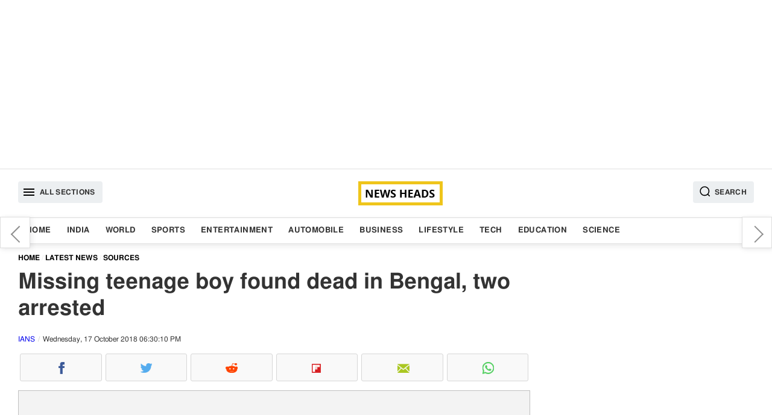

--- FILE ---
content_type: text/html; charset=UTF-8
request_url: https://www.newsheads.in/latest-news/sources/missing-teenage-boy-found-dead-in-bengal-two-arrested-article-40914
body_size: 7764
content:
<!DOCTYPE html><html lang="en" data-lazyloadcall="true"><head><meta charset="utf-8" /><link rel="shortcut icon" href="/favicon.ico" type="image/x-icon"><meta name="viewport" content="width=device-width, initial-scale=1.0" /><meta name="google-ite-verification" content="zFR6Brmw3X5x_nA4g59k-WAH4ceHNFXYthBNYq1q1U4" /><meta name="yandex-verification" content="3ab906fce4f260ab" /><meta name="msvalidate.01" content="FEB14B54C2251F2551FB3EEC8374DBBF" /> <script async src="https://pagead2.googlesyndication.com/pagead/js/adsbygoogle.js?client=ca-pub-8997494734440288" crossorigin="anonymous"></script> <meta name="twitter:card" content="summary_large_image"/><meta name="twitter:site" content="@newsheads_in"/><meta name="twitter:creator" content="@newsheads_in" /><meta property="fb:app_id" content="1450446328566545" /><meta property="fb:pages" content="835779506462143" /><link href="https://www.newsheads.in" rel="dns-prefetch"><link href="https://www.newsheads.in" rel="preconnect"><link href="https://static.newsheads.in" rel="dns-prefetch"><link href="https://static.newsheads.in" rel="preconnect"><link href="https://www.google.com" rel="dns-prefetch" ><link href="https://connect.facebook.net" rel="dns-prefetch" ><link rel="alternate" type="application/rss+xml" title="News Heads Networks" href="https://www.newsheads.in/rssfeed?ac=8eccbf6d695197ec4560e5831ab02769"><title>Missing teenage boy found dead in Bengal, two arrested</title><meta property="og:title" content="Missing teenage boy found dead in Bengal, two arrested"/><meta name="twitter:title" content="Missing teenage boy found dead in Bengal, two arrested"/><meta property="og:description" content="The body of a teenage boy, who went missing on Monday, was recovered on Wednesday from a bush near his house in West Bengal&#039;s East Midnapore district, police said."/><meta name="description" content="The body of a teenage boy, who went missing on Monday, was recovered on Wednesday from a bush near his house in West Bengal&#039;s East Midnapore district, police said."/><meta name="twitter:description" content="The body of a teenage boy, who went missing on Monday, was recovered on Wednesday from a bush near his house in West Bengal&#039;s East Midnapore district, police said."/><meta property="og:image" content="https://static.newsheads.in/media/thumbs/2018/10/17/newsheads_1200x675.jpg"/><meta name="image" content="https://static.newsheads.in/media/thumbs/2018/10/17/newsheads_1200x675.jpg"/><meta name="twitter:image" content="https://static.newsheads.in/media/thumbs/2018/10/17/newsheads_1200x675.jpg"/><link rel="canonical" href="https://www.newsheads.in/latest-news/sources/missing-teenage-boy-found-dead-in-bengal-two-arrested-article-40914"/><meta property="og:url" content="https://www.newsheads.in/latest-news/sources/missing-teenage-boy-found-dead-in-bengal-two-arrested-article-40914"/><link property="og:url" href="https://www.newsheads.in/latest-news/sources/missing-teenage-boy-found-dead-in-bengal-two-arrested-article-40914"/><link rel="amphtml" href="https://www.newsheads.in/amp/latest-news/sources/missing-teenage-boy-found-dead-in-bengal-two-arrested-article-40914"/><Meta property="article:published_time" content="2018-10-17T18:30:00+05:30" /><meta http-equiv="Last-Modified" content="18:30:00"/> <script type='application/ld+json'>{"@context":"http://schema.org/","@type":"NewsArticle","mainEntityOfPage":"https://www.newsheads.in/latest-news/sources/missing-teenage-boy-found-dead-in-bengal-two-arrested-article-40914","headline":"Missing teenage boy found dead in Bengal, two arrested","image":["https://www.newsheads.in/assets/images/noimg/newsheads_1200x900.jpg","https://www.newsheads.in/assets/images/noimg/newsheads_1200x675.jpg","https://www.newsheads.in/assets/images/noimg/newsheads_1200x1200.jpg"],"datePublished":"2018-10-17T18:30:00+05:30","dateModified":"2018-10-17T18:30:10+05:30","author":{"@type":"Person","name":"Sunit Sharma"},"publisher":{"@type":"Organization","name":"News Heads","logo":{"@type":"ImageObject","url":"https://www.newsheads.in/assets/images/newsheads_amp_bg3.png","width":"600","height":"60"}},"description":"The body of a teenage boy, who went missing on Monday, was recovered on Wednesday from a bush near his house in West Bengal's East Midnapore district, police said.","articleSection":"Latest News","articleBody":" The body of a teenage boy, who went missing on Monday, was recovered on Wednesday from a bush near his house in West Bengal's East Midnapore district, police said.Anus patra (12) went missing after he had gone out for Durga Puja pandal-hopping with friends on October 15. His body was recovered on Wednesday morning, an officer of the Junput Coastal Police Station said.\"There were strangulation marks on his neck. It seems he was strangulated to death using the T-shirt he was wearing. The body has been sent for autopsy,\" he said.Police said they have arrested two local youths for kidnapping and later murdering Patra.\"We have arrested two youths from the locality. They have pleaded guilty and said they kidnapped the boy to demand ransom from his father,\" the officer said.According to the police, the accused claimed that they had no intention of killing Patra, but the boy stopped breathing after they pushed a large piece of cloth in his mouth to gag him. The two would be produced in a court.The family members of the deceased said they had no enmity with the accused. "}</script><script type='application/ld+json'>{"@context":"http://schema.org/","@type":"WebPage","url":"https://www.newsheads.in/latest-news/sources/missing-teenage-boy-found-dead-in-bengal-two-arrested-article-40914","publisher":"News Heads","name":"Missing teenage boy found dead in Bengal, two arrested","author":{"@type":"Organization","name":"News Heads"},"description":"The body of a teenage boy, who went missing on Monday, was recovered on Wednesday from a bush near his house in West Bengal's East Midnapore district, police said.","potentialAction":{"@type":"SearchAction","target":"https://www.newsheads.in/search?q={search_term}","query-input":"required name=search_term"}}</script> <script>var taboola_container_id='taboola-below-article-40914-6960';var adstpl='PLATFORM_ARTICLE';var template='ARTICLE';var evtCat='PLATFORM_ARTICLE/_wd_';var evtAct='';var evtLbl='';var evtVal='';var adshide='false';</script> <script>window._tscofig=window._tscofig||{};_tscofig.id=40914;var pgtypeURL="https://www.newsheads.in";if('serviceWorker'in navigator){console.log('CLIENT: service worker registration in progress.');navigator.serviceWorker.register('/sw.js').then(function(){console.log('CLIENT: service worker registration complete.');},function(){console.log('CLIENT: service worker registration failure.');});}else{console.log('CLIENT: service worker is not supported.');}</script> <script type="text/javascript"></script>  <script>(function(w,d,s,l,i){w[l]=w[l]||[];w[l].push({'gtm.start':new Date().getTime(),event:'gtm.js'});var f=d.getElementsByTagName(s)[0],j=d.createElement(s),dl=l!='dataLayer'?'&l='+l:'';j.async=true;j.src='https://www.googletagmanager.com/gtm.js?id='+i+dl;f.parentNode.insertBefore(j,f);})(window,document,'script','dataLayer','GTM-56ZPRL7');</script> <!--[if lte IE 8]><link href='https://www.newsheads.in/assets/css/style.min.205.all.css' rel='stylesheet' type='text/css'/> <![endif]--> <!--[if gt IE 8]><!--><link href='https://www.newsheads.in/assets/css/style.min.205.article.css' rel='stylesheet' /> <!--<![endif]--> <script async src="https://www.googletagmanager.com/gtag/js?id=UA-53014231-1"></script> <script>window.dataLayer=window.dataLayer||[];function gtag(){dataLayer.push(arguments);}
gtag('js',new Date());gtag('config','UA-53014231-1');</script> <script async src="https://pagead2.googlesyndication.com/pagead/js/adsbygoogle.js"></script> <script>var getNPcookies=function(e){for(var n=e+"=",t=decodeURIComponent(document.cookie).split(";"),o=0;o<t.length;o++){for(var r=t[o];" "==r.charAt(0);)r=r.substring(1);if(0==r.indexOf(n))return r.substring(n.length,r.length)}return""}
if(typeof getNPcookies==="function"&&getNPcookies('__uconsent')&&getNPcookies('__uconsent').split("#")[2]==="1"){(adsbygoogle=window.adsbygoogle||[]).requestNonPersonalizedAds=0}else{(adsbygoogle=window.adsbygoogle||[]).requestNonPersonalizedAds=1;}</script>  <script type="text/javascript">!function(e,f,u){e.async=1;e.src=u;f.parentNode.insertBefore(e,f);}(document.createElement('script'),document.getElementsByTagName('script')[0],'//cdn.taboola.com/libtrc/newsheads/loader.js');</script> </head><body><div id="fb-root"></div><div class="slidemenubar"><ul><li><span class="afspan closebtn"><a href="javascript:void(0);"><svg version="1.1" id="Capa_1" xmlns="http://www.w3.org/2000/svg" xmlns:xlink="http://www.w3.org/1999/xlink" x="0px" y="0px" viewBox="0 0 409.806 409.806" style="enable-background:new 0 0 409.806 409.806;" xml:space="preserve"> <g> <g> <path d="M228.929,205.01L404.596,29.343c6.78-6.548,6.968-17.352,0.42-24.132c-6.548-6.78-17.352-6.968-24.132-0.42 			c-0.142,0.137-0.282,0.277-0.42,0.42L204.796,180.878L29.129,5.21c-6.78-6.548-17.584-6.36-24.132,0.42 			c-6.388,6.614-6.388,17.099,0,23.713L180.664,205.01L4.997,380.677c-6.663,6.664-6.663,17.468,0,24.132 			c6.664,6.662,17.468,6.662,24.132,0l175.667-175.667l175.667,175.667c6.78,6.548,17.584,6.36,24.132-0.42 			c6.387-6.614,6.387-17.099,0-23.712L228.929,205.01z" /> </g> </g> <g> </g> <g> </g> <g> </g> <g> </g> <g> </g> <g> </g> <g> </g> <g> </g> <g> </g> <g> </g> <g> </g> <g> </g> <g> </g> <g> </g> <g> </g> </svg></a></span></li><li><a class='  ' href='/'>Home</a></li><li><a class='  ' href='/india'>India</a></li><li><a class='  ' href='/world'>World</a></li><li><a class='  ' href='/sports'>Sports</a></li><li><a class='  ' href='/entertainment'>Entertainment</a></li><li><a class='  ' href='/automobile'>Automobile</a></li><li><a class='  ' href='/business'>Business</a></li><li><a class='  ' href='/lifestyle'>Lifestyle</a></li><li><a class='  ' href='/tech'>Tech</a></li><li><a class='  ' href='/education'>Education</a></li><li><a class='  ' href='/science'>Science</a></li></ul></div><div class="wrapper" data-version="7.4.33"><div class="overlay"></div><div class="modal fade searchoverlay" tabindex="-1" role="dialog"><div class="modal-container modal-lg border-box-all clearfix"><div class="modal-content"><form method="get" class="shd" name="searchtopic" action="/search"><div class="searchinnerview border-box "> <input data-testid="search-input" type="text" id="searchbar" name="q" placeholder="Search" value=""> <button type="submit" class="inputSearchicon"> <svg xmlns="http://www.w3.org/2000/svg" x="0px" y="0px" width="19" height="19" viewBox="0 0 24 24" style=" fill:#000000;"> <path d="M 13 3 C 7.4889971 3 3 7.4889971 3 13 C 3 18.511003 7.4889971 23 13 23 C 15.396508 23 17.597385 22.148986 19.322266 20.736328 L 25.292969 26.707031 A 1.0001 1.0001 0 1 0 26.707031 25.292969 L 20.736328 19.322266 C 22.148986 17.597385 23 15.396508 23 13 C 23 7.4889971 18.511003 3 13 3 z M 13 5 C 17.430123 5 21 8.5698774 21 13 C 21 17.430123 17.430123 21 13 21 C 8.5698774 21 5 17.430123 5 13 C 5 8.5698774 8.5698774 5 13 5 z"></path> </svg> </button></div></form></div></div></div><div class="container text-center adszone clearfix border-box"> <ins class="adsbygoogle defaultTopAds" style="display:block" data-ad-client="ca-pub-8997494734440288" data-ad-slot="4147694858" data-ad-format="auto" data-full-width-responsive="true"></ins> <script>(adsbygoogle=window.adsbygoogle||[]).push({});</script> </div> <header id="header" class="clearfix border-box"><div class="container headerinner border-box-all clearfix"> <button class="tabmenu fl humburger" data-target="slidemenubar" data-bcls="sideslider-open"><i><svg height="24" viewBox="0 0 24 24" width="24" xmlns="http://www.w3.org/2000/svg"> <path d="M0 0h24v24H0z" fill="none"></path> <path d="M3 18h18v-2H3v2zm0-5h18v-2H3v2zm0-7v2h18V6H3z"></path> </svg></i><span>All Sections</span></button><a href="https://www.newsheads.in" class="clogo"><img src="https://www.newsheads.in/assets/images/newsheads_black2.png" alt="News Heads"></a><button class="tabmenu fr searchIcon" data-target="searchoverlay" data-bcls="modal-open"> <i> <svg xmlns="http://www.w3.org/2000/svg" x="0px" y="0px" width="19" height="19" viewBox="0 0 24 24" style=" fill:#000000;"> <path d="M 13 3 C 7.4889971 3 3 7.4889971 3 13 C 3 18.511003 7.4889971 23 13 23 C 15.396508 23 17.597385 22.148986 19.322266 20.736328 L 25.292969 26.707031 A 1.0001 1.0001 0 1 0 26.707031 25.292969 L 20.736328 19.322266 C 22.148986 17.597385 23 15.396508 23 13 C 23 7.4889971 18.511003 3 13 3 z M 13 5 C 17.430123 5 21 8.5698774 21 13 C 21 17.430123 17.430123 21 13 21 C 8.5698774 21 5 17.430123 5 13 C 5 8.5698774 8.5698774 5 13 5 z"></path> </svg> </i> <span>Search</span> </button></div></header><nav class="clearfix border-box nav-outer shd"><div class="container border-box-all clearfix"><div class="container-sm-row container-xs-row"><ul class="listinline"><li><a class='  ' href='/'>Home</a></li><li><a class='  ' href='/india'>India</a></li><li><a class='  ' href='/world'>World</a></li><li><a class='  ' href='/sports'>Sports</a></li><li><a class='  ' href='/entertainment'>Entertainment</a></li><li><a class='  ' href='/automobile'>Automobile</a></li><li><a class='  ' href='/business'>Business</a></li><li><a class='  ' href='/lifestyle'>Lifestyle</a></li><li><a class='  ' href='/tech'>Tech</a></li><li><a class='  ' href='/education'>Education</a></li><li><a class='  ' href='/science'>Science</a></li></ul></div></div></nav><div id="main" class="clearfix mainBody"><div class="container border-box-all clearfix"><div class="pure-g bg_ff"><div class="pure-u-1 pure-u-xl-17-24 pure-u-lg-17-24 pure-u-md-17-24 pure-u-sm-1-1 pure-u-xs-1-1 "><div id="infinite_true" class="w100p fl twocolleft2x border-box"><div class="articleSection"  data-guid = "/latest-news/sources/missing-teenage-boy-found-dead-in-bengal-two-arrested-article-40914" data-pagetitle = "Missing teenage boy found dead in Bengal, two arrested" data-startid="40914" data-nxid="72866" data-sid="40914" data-isrqajax="true"  data-pg="1"  data-isrelated=""><ol class="breadcrumb border-box listinline" itemscope itemtype="http://schema.org/BreadcrumbList"><li itemprop="itemListElement" itemscope
itemtype="http://schema.org/ListItem"><a itemprop="item" href="https://www.newsheads.in"><span itemprop="name">Home</span></a><meta itemprop="position" content="1" /></li><li itemprop="itemListElement" itemscope
itemtype="http://schema.org/ListItem"><a itemprop="item" href="https://www.newsheads.in/latest-news"><span itemprop="name">Latest News</span></a><meta itemprop="position" content="2" /></li><li itemprop="itemListElement" itemscope
itemtype="http://schema.org/ListItem"><a itemprop="item" href="/latest-news/sources"><span itemprop="name">Sources</span></a><meta itemprop="position" content="3" /></li></ol><article class="border-box fl w100p"><h1 class="articleh1">Missing teenage boy found dead in Bengal, two arrested</h1> <span class="pure-u-1 fl fs_12 byline"> <span data-author="Sunit Sharma"><a href="https://www.newsheads.in/provider/ians">IANS</a></span> <span class="dateview">Wednesday, 17 October 2018 06:30:10 PM</span> </span><div class="pure-u-1"><ul class="listinline dsp_flex nhsocialwidget"><li><span data-plugin='social-share' data-url='https://www.newsheads.in/latest-news/sources/missing-teenage-boy-found-dead-in-bengal-two-arrested-article-40914' data-text='Missing teenage boy found dead in Bengal, two arrested' class='fb fb_before cursor_pointer text-center border-box iconholder' data-img='https://d318apag60u00m.cloudfront.net/images/noimg/newsheads_1200x1200.jpg' data-social-media-type='facebook'><i class='fb fb_before icsp'>Facebook</i></span></li><li><span data-plugin='social-share' data-url='https://www.newsheads.in/latest-news/sources/missing-teenage-boy-found-dead-in-bengal-two-arrested-article-40914' data-text='Missing teenage boy found dead in Bengal, two arrested' class='tw tw_before cursor_pointer text-center border-box iconholder' data-img='https://d318apag60u00m.cloudfront.net/images/noimg/newsheads_1200x1200.jpg' data-social-media-type='twitter'><i class='tw tw_before icsp'>Twitter</i></span></li><li><span data-plugin='social-share' data-url='https://www.newsheads.in/latest-news/sources/missing-teenage-boy-found-dead-in-bengal-two-arrested-article-40914' data-text='Missing teenage boy found dead in Bengal, two arrested' class='rd rd_before cursor_pointer text-center border-box iconholder' data-img='https://d318apag60u00m.cloudfront.net/images/noimg/newsheads_1200x1200.jpg' data-social-media-type='reddit'><i class='rd rd_before icsp'>Reddit</i></span></li><li><span data-plugin='social-share' data-url='https://www.newsheads.in/latest-news/sources/missing-teenage-boy-found-dead-in-bengal-two-arrested-article-40914' data-text='Missing teenage boy found dead in Bengal, two arrested' class='flb flb_before cursor_pointer text-center border-box iconholder' data-img='https://d318apag60u00m.cloudfront.net/images/noimg/newsheads_1200x1200.jpg' data-social-media-type='flipborad'><i class='flb flb_before icsp'>Flipboard</i></span></li><li><span data-plugin='social-share' data-url='https://www.newsheads.in/latest-news/sources/missing-teenage-boy-found-dead-in-bengal-two-arrested-article-40914' data-text='Missing teenage boy found dead in Bengal, two arrested' class='em em_before cursor_pointer text-center border-box iconholder' data-img='https://d318apag60u00m.cloudfront.net/images/noimg/newsheads_1200x1200.jpg' data-social-media-type='email'><i class='em em_before icsp'>Email</i></span></li><li><span data-plugin='social-share' data-url='https://www.newsheads.in/latest-news/sources/missing-teenage-boy-found-dead-in-bengal-two-arrested-article-40914' data-text='Missing teenage boy found dead in Bengal, two arrested' class='wta wta_before cursor_pointer text-center border-box iconholder' data-img='https://d318apag60u00m.cloudfront.net/images/noimg/newsheads_1200x1200.jpg' data-social-media-type='whatsapp'><i class='wta wta_before icsp'>WhatsApp</i></span></li></ul></div><div class="pure-u-1 story_desc"><div class="container-sm-row container-xs-row"><figure class="fl mrgbtm3 story_img bg_f3 text-center shadow_on_img1"><span class="imgbox imgRatio-16x9 imgRatio_resize pos_rel"><img alt="" title="" class="img-responsive pos_abt div_pos_0 h100p w100p" ></span></div><p> <span class="locinfo">Kolkata</span> :  The body of a teenage boy, who went missing on Monday, was recovered on Wednesday from a bush near his house in West Bengal's East Midnapore district, police said.</p><p>Anus patra (12) went missing after he had gone out for Durga Puja pandal-hopping with friends on October 15. His body was recovered on Wednesday morning, an officer of the Junput Coastal Police Station said.</p><span class="pdtop2 pdbtm2 adszone text-center contentInnerAds" data-id="1" data-adspos="2" data-para="9"><ins class="adsbygoogle" style="display:block"  data-ad-client="ca-pub-8997494734440288"      data-ad-slot="8348528033" data-ad-format="auto" data-full-width-responsive="true"></ins><script>(adsbygoogle=window.adsbygoogle||[]).push({});</script></span><p>"There were strangulation marks on his neck. It seems he was strangulated to death using the T-shirt he was wearing. The body has been sent for autopsy," he said.</p><p>Police said they have arrested two local youths for kidnapping and later murdering Patra.</p><p>"We have arrested two youths from the locality. They have pleaded guilty and said they kidnapped the boy to demand ransom from his father," the officer said.</p><span class="pdtop2 pdbtm2 adszone text-center contentInnerAds" data-id="2" data-adspos="5" data-para="9"><ins class="adsbygoogle" style="display:block"  data-ad-client="ca-pub-8997494734440288"      data-ad-slot="9340386096" data-ad-format="auto" data-full-width-responsive="true"></ins><script>(adsbygoogle=window.adsbygoogle||[]).push({});</script></span><p>According to the police, the accused claimed that they had no intention of killing Patra, but the boy stopped breathing after they pushed a large piece of cloth in his mouth to gag him.</p><p>The two would be produced in a court.</p><p>The family members of the deceased said they had no enmity with the accused.</p><p></p></div></article> <footer class="w100p fl border-box"><div class="pure-xs-row pure-sm-row"><div class="w100p pbtstmp">Published : Wednesday, October 17, 2018 18:30 [IST]</div><div class="w100p"><ul class="listinline dsp_flex nhsocialwidget"><li><span data-plugin='social-share' data-url='https://www.newsheads.in/latest-news/sources/missing-teenage-boy-found-dead-in-bengal-two-arrested-article-40914' data-text='Missing teenage boy found dead in Bengal, two arrested' class='fb fb_before cursor_pointer text-center border-box iconholder' data-img='https://d318apag60u00m.cloudfront.net/images/noimg/newsheads_1200x1200.jpg' data-social-media-type='facebook'><i class='fb fb_before icsp'>Facebook</i></span></li><li><span data-plugin='social-share' data-url='https://www.newsheads.in/latest-news/sources/missing-teenage-boy-found-dead-in-bengal-two-arrested-article-40914' data-text='Missing teenage boy found dead in Bengal, two arrested' class='tw tw_before cursor_pointer text-center border-box iconholder' data-img='https://d318apag60u00m.cloudfront.net/images/noimg/newsheads_1200x1200.jpg' data-social-media-type='twitter'><i class='tw tw_before icsp'>Twitter</i></span></li><li><span data-plugin='social-share' data-url='https://www.newsheads.in/latest-news/sources/missing-teenage-boy-found-dead-in-bengal-two-arrested-article-40914' data-text='Missing teenage boy found dead in Bengal, two arrested' class='rd rd_before cursor_pointer text-center border-box iconholder' data-img='https://d318apag60u00m.cloudfront.net/images/noimg/newsheads_1200x1200.jpg' data-social-media-type='reddit'><i class='rd rd_before icsp'>Reddit</i></span></li><li><span data-plugin='social-share' data-url='https://www.newsheads.in/latest-news/sources/missing-teenage-boy-found-dead-in-bengal-two-arrested-article-40914' data-text='Missing teenage boy found dead in Bengal, two arrested' class='flb flb_before cursor_pointer text-center border-box iconholder' data-img='https://d318apag60u00m.cloudfront.net/images/noimg/newsheads_1200x1200.jpg' data-social-media-type='flipborad'><i class='flb flb_before icsp'>Flipboard</i></span></li><li><span data-plugin='social-share' data-url='https://www.newsheads.in/latest-news/sources/missing-teenage-boy-found-dead-in-bengal-two-arrested-article-40914' data-text='Missing teenage boy found dead in Bengal, two arrested' class='em em_before cursor_pointer text-center border-box iconholder' data-img='https://d318apag60u00m.cloudfront.net/images/noimg/newsheads_1200x1200.jpg' data-social-media-type='email'><i class='em em_before icsp'>Email</i></span></li><li><span data-plugin='social-share' data-url='https://www.newsheads.in/latest-news/sources/missing-teenage-boy-found-dead-in-bengal-two-arrested-article-40914' data-text='Missing teenage boy found dead in Bengal, two arrested' class='wta wta_before cursor_pointer text-center border-box iconholder' data-img='https://d318apag60u00m.cloudfront.net/images/noimg/newsheads_1200x1200.jpg' data-social-media-type='whatsapp'><i class='wta wta_before icsp'>WhatsApp</i></span></li></ul></div><div id="fbcomment_40914_outer" class="fb-comments fbcommentouter w100p fl border-box" data-href="https://www.newsheads.in/latest-news/sources/missing-teenage-boy-found-dead-in-bengal-two-arrested-article-40914"  loading="lazy" data-mobile="Auto-detected" data-width="100%" data-numposts="5"></div><input type="hidden" name="IL_IN_ARTICLE"><div class=" mrgtop3 pd2 w100p fl fs14 lh_22 mrgtop2 mrgbtm2 bg_f3 border-box">For more news and latest updates like us on <a rel="noopener" href="https://www.facebook.com/newsheads.in/" target="_blank"> Facebook</a>, follow us on <a rel="noopener" href="https://twitter.com/newsheads_in" target="_blank">Twitter</a></div></div></footer><div class="nxtStroy_AutoLoader w100p fl " id="getNxtStory"></div><div class="clearfix w100p fl border-box"></div></div></div><div class="w100p fl" id="loader"></div></div><div class="pure-u-1 pure-u-xl-7-24 pure-u-lg-7-24 pure-u-md-7-24 pure-u-sm-1-1  pure-u-xs-1-1 twocolright" next-page-hide><div class="nxtPreContainer shd"><div class="floatingNextPre prvarw"><a data-ga="true" data-categories="nextpreviousarticle" data-action="click_previous_article" data-label="/latest-news/sources/uae-defence-minister-visits-hal-facility-in-bengaluru-article-40913" href="/latest-news/sources/uae-defence-minister-visits-hal-facility-in-bengaluru-article-40913" data-title="UAE Defence Minister visits HAL facility in Bengaluru">UAE Defence Minister visits HAL facility in Bengaluru</a></div><div class="floatingNextPre nxtarw"><a data-ga="true" data-categories="nextpreviousarticle" data-action="click_next_article" data-label="/sports/football/messi-named-best-la-liga-player-in-september-article-40915" href="/sports/football/messi-named-best-la-liga-player-in-september-article-40915" data-title="Messi named best La Liga player in September">Messi named best La Liga player in September</a></div></div><div class="pure-u-1 h100p _section_right natural border-box "><div class="adszone w100p rgtpanelads"> <ins class="adsbygoogle artRHSAds" style="display:block" data-ad-client="ca-pub-8997494734440288" data-ad-slot="8555405159" data-ad-format="auto" data-full-width-responsive="true"></ins> <script>(adsbygoogle=window.adsbygoogle||[]).push({});</script> </div><div class="container-sm-row container-xs-row"> <section class="pure-u-1"> <a href="https://play.google.com/store/apps/details?id=in.newsheads.android" target="_blank" style="padding: 10px;
text-align: center;
width: 100%;
display: block;
background: #f3f3f3;
box-sizing: border-box;
margin-top: 10px;"><img src="https://www.newsheads.in/assets/images/gogleplaystore.jpg" style="max-width:50%; align:center" ></a> </section></div><div class="container-sm-row container-xs-row"><section class="pure-u-1"><span class="pure-u-1 clearfix secWidget-title"><span>Top News</span></span><ul class="pure-u-1 fl listinline pd0 storylistview rhtlistview"><li><span class="pure-u-xl-1-4 pure-u-lg-1-4 pure-u-md-1-3 pure-u-sm-1-4 pure-u-xs-1-3"><a data-ga='true' data-categories='/india' data-action='TopStories_NewsItem' data-label='/india/news/two-coaches-of-ernakulam-express-with-158-passengers-catch-fire-1-dead-article-72866' data-value='0'  href="/india/news/two-coaches-of-ernakulam-express-with-158-passengers-catch-fire-1-dead-article-72866"><span class="imgbox imgRatio-4x3 imgRatio_resize pos_rel"><img src="https://www.newsheads.in/assets/images/t1.png"  data-src="https://static.newsheads.in/media/thumbs/2025/12/29/229379677-ernakulam_160x120.jpg" loading="lazy"  alt="Two coaches of Ernakulam Express with 158 passengers catch fire; 1 dead" title="Two coaches of Ernakulam Express with 158 passengers catch fire; 1 dead" class="lazy img-responsive w100p h100p pos_abt div_pos_0"/></span></a></span><span class="border-box pdleft3 pure-u-xl-3-4 pure-u-lg-3-4 pure-u-md-16-24 pure-u-sm-3-4 pure-u-xs-16-24"><a data-ga='true' data-categories='/india' data-action='TopStories_NewsItem' data-label='/india/news/two-coaches-of-ernakulam-express-with-158-passengers-catch-fire-1-dead-article-72866' data-value='0'  href="/india/news/two-coaches-of-ernakulam-express-with-158-passengers-catch-fire-1-dead-article-72866"  class="listcontent"><span class="clampMe-auto">Two coaches of Ernakulam Express with 158 passengers catch fire; 1 dead</span></a></span></li><li><span class="pure-u-xl-1-4 pure-u-lg-1-4 pure-u-md-1-3 pure-u-sm-1-4 pure-u-xs-1-3"><a data-ga='true' data-categories='/india' data-action='TopStories_NewsItem' data-label='/india/news/saving-aravalli-hills-centre-issues-directions-to-states-on-complete-ban-on-issuing-new-mining-leases-article-72865' data-value='1'  href="/india/news/saving-aravalli-hills-centre-issues-directions-to-states-on-complete-ban-on-issuing-new-mining-leases-article-72865"><span class="imgbox imgRatio-4x3 imgRatio_resize pos_rel"><img src="https://www.newsheads.in/assets/images/t1.png"  data-src="https://static.newsheads.in/media/thumbs/2025/12/29/413848442-aravali-hills_160x120.jpg" loading="lazy"  alt="Saving Aravalli Hills: Centre issues directions to States on complete ban on issuing new mining leases" title="Saving Aravalli Hills: Centre issues directions to States on complete ban on issuing new mining leases" class="lazy img-responsive w100p h100p pos_abt div_pos_0"/></span></a></span><span class="border-box pdleft3 pure-u-xl-3-4 pure-u-lg-3-4 pure-u-md-16-24 pure-u-sm-3-4 pure-u-xs-16-24"><a data-ga='true' data-categories='/india' data-action='TopStories_NewsItem' data-label='/india/news/saving-aravalli-hills-centre-issues-directions-to-states-on-complete-ban-on-issuing-new-mining-leases-article-72865' data-value='1'  href="/india/news/saving-aravalli-hills-centre-issues-directions-to-states-on-complete-ban-on-issuing-new-mining-leases-article-72865"  class="listcontent"><span class="clampMe-auto">Saving Aravalli Hills: Centre issues directions to States on complete ban on issuing new mining leases</span></a></span></li><li><span class="pure-u-xl-1-4 pure-u-lg-1-4 pure-u-md-1-3 pure-u-sm-1-4 pure-u-xs-1-3"><a data-ga='true' data-categories='/india' data-action='TopStories_NewsItem' data-label='/india/news/president-droupadi-murmu-confers-pradhan-mantri-rashtriya-bal-puraskar-to-vishwanath-karthikey-padakanti-article-72862' data-value='2'  href="/india/news/president-droupadi-murmu-confers-pradhan-mantri-rashtriya-bal-puraskar-to-vishwanath-karthikey-padakanti-article-72862"><span class="imgbox imgRatio-4x3 imgRatio_resize pos_rel"><img src="https://www.newsheads.in/assets/images/t1.png"  data-src="https://static.newsheads.in/media/thumbs/2025/12/29/530566303-droupadi-murmu_160x120.jpg" loading="lazy"  alt="President Droupadi Murmu confers Pradhan Mantri Rashtriya Bal Puraskar to Vishwanath Karthikey Padakanti" title="President Droupadi Murmu confers Pradhan Mantri Rashtriya Bal Puraskar to Vishwanath Karthikey Padakanti" class="lazy img-responsive w100p h100p pos_abt div_pos_0"/></span></a></span><span class="border-box pdleft3 pure-u-xl-3-4 pure-u-lg-3-4 pure-u-md-16-24 pure-u-sm-3-4 pure-u-xs-16-24"><a data-ga='true' data-categories='/india' data-action='TopStories_NewsItem' data-label='/india/news/president-droupadi-murmu-confers-pradhan-mantri-rashtriya-bal-puraskar-to-vishwanath-karthikey-padakanti-article-72862' data-value='2'  href="/india/news/president-droupadi-murmu-confers-pradhan-mantri-rashtriya-bal-puraskar-to-vishwanath-karthikey-padakanti-article-72862"  class="listcontent"><span class="clampMe-auto">President Droupadi Murmu confers Pradhan Mantri Rashtriya Bal Puraskar to Vishwanath Karthikey Padakanti</span></a></span></li><li><span class="pure-u-xl-1-4 pure-u-lg-1-4 pure-u-md-1-3 pure-u-sm-1-4 pure-u-xs-1-3"><a data-ga='true' data-categories='/sports' data-action='TopStories_NewsItem' data-label='/sports/news/dpsa-hosts-delhi-state-para-powerlifting-championships-202526-at-jawaharlal-nehru-stadium-article-72864' data-value='3'  href="/sports/news/dpsa-hosts-delhi-state-para-powerlifting-championships-202526-at-jawaharlal-nehru-stadium-article-72864"><span class="imgbox imgRatio-4x3 imgRatio_resize pos_rel"><img src="https://www.newsheads.in/assets/images/t1.png"  data-src="https://static.newsheads.in/media/thumbs/2025/12/29/887137666-divyang-para-sports_160x120.jpg" loading="lazy"  alt="DPSA hosts Delhi State Para Powerlifting Championships 2025–26 at Jawaharlal Nehru Stadium" title="DPSA hosts Delhi State Para Powerlifting Championships 2025–26 at Jawaharlal Nehru Stadium" class="lazy img-responsive w100p h100p pos_abt div_pos_0"/></span></a></span><span class="border-box pdleft3 pure-u-xl-3-4 pure-u-lg-3-4 pure-u-md-16-24 pure-u-sm-3-4 pure-u-xs-16-24"><a data-ga='true' data-categories='/sports' data-action='TopStories_NewsItem' data-label='/sports/news/dpsa-hosts-delhi-state-para-powerlifting-championships-202526-at-jawaharlal-nehru-stadium-article-72864' data-value='3'  href="/sports/news/dpsa-hosts-delhi-state-para-powerlifting-championships-202526-at-jawaharlal-nehru-stadium-article-72864"  class="listcontent"><span class="clampMe-auto">DPSA hosts Delhi State Para Powerlifting Championships 2025–26 at Jawaharlal Nehru Stadium</span></a></span></li><li><span class="pure-u-xl-1-4 pure-u-lg-1-4 pure-u-md-1-3 pure-u-sm-1-4 pure-u-xs-1-3"><a data-ga='true' data-categories='/india' data-action='TopStories_NewsItem' data-label='/india/news/96-ex-servicemen-protest-outside-ntpc-bhawan-over-24-year-salary-pension-dues-article-72863' data-value='4'  href="/india/news/96-ex-servicemen-protest-outside-ntpc-bhawan-over-24-year-salary-pension-dues-article-72863"><span class="imgbox imgRatio-4x3 imgRatio_resize pos_rel"><img src="https://www.newsheads.in/assets/images/t1.png"  data-src="https://static.newsheads.in/media/thumbs/2025/12/29/263120943-ntpc-bhawan-protest_160x120.jpg" loading="lazy"  alt="96 Ex-Servicemen protest outside NTPC Bhawan over 24-year salary, pension dues" title="96 Ex-Servicemen protest outside NTPC Bhawan over 24-year salary, pension dues" class="lazy img-responsive w100p h100p pos_abt div_pos_0"/></span></a></span><span class="border-box pdleft3 pure-u-xl-3-4 pure-u-lg-3-4 pure-u-md-16-24 pure-u-sm-3-4 pure-u-xs-16-24"><a data-ga='true' data-categories='/india' data-action='TopStories_NewsItem' data-label='/india/news/96-ex-servicemen-protest-outside-ntpc-bhawan-over-24-year-salary-pension-dues-article-72863' data-value='4'  href="/india/news/96-ex-servicemen-protest-outside-ntpc-bhawan-over-24-year-salary-pension-dues-article-72863"  class="listcontent"><span class="clampMe-auto">96 Ex-Servicemen protest outside NTPC Bhawan over 24-year salary, pension dues</span></a></span></li><li><span class="pure-u-xl-1-4 pure-u-lg-1-4 pure-u-md-1-3 pure-u-sm-1-4 pure-u-xs-1-3"><a data-ga='true' data-categories='/india' data-action='TopStories_NewsItem' data-label='/india/news/worlds-largest-vishva-sanatan-mahapeeth-to-be-built-in-haridwar-at-a-cost-of-1000-crore-article-72859' data-value='5'  href="/india/news/worlds-largest-vishva-sanatan-mahapeeth-to-be-built-in-haridwar-at-a-cost-of-1000-crore-article-72859"><span class="imgbox imgRatio-4x3 imgRatio_resize pos_rel"><img src="https://www.newsheads.in/assets/images/t1.png"  data-src="https://static.newsheads.in/media/thumbs/2025/12/21/110324901-vishwa-sanatan_160x120.jpg" loading="lazy"  alt="World’s Largest Vishva Sanatan Mahapeeth to Be Built in Haridwar at a Cost of ₹1000 Crore" title="World’s Largest Vishva Sanatan Mahapeeth to Be Built in Haridwar at a Cost of ₹1000 Crore" class="lazy img-responsive w100p h100p pos_abt div_pos_0"/></span></a></span><span class="border-box pdleft3 pure-u-xl-3-4 pure-u-lg-3-4 pure-u-md-16-24 pure-u-sm-3-4 pure-u-xs-16-24"><a data-ga='true' data-categories='/india' data-action='TopStories_NewsItem' data-label='/india/news/worlds-largest-vishva-sanatan-mahapeeth-to-be-built-in-haridwar-at-a-cost-of-1000-crore-article-72859' data-value='5'  href="/india/news/worlds-largest-vishva-sanatan-mahapeeth-to-be-built-in-haridwar-at-a-cost-of-1000-crore-article-72859"  class="listcontent"><span class="clampMe-auto">World’s Largest Vishva Sanatan Mahapeeth to Be Built in Haridwar at a Cost of ₹1000 Crore</span></a></span></li><li><span class="pure-u-xl-1-4 pure-u-lg-1-4 pure-u-md-1-3 pure-u-sm-1-4 pure-u-xs-1-3"><a data-ga='true' data-categories='/lifestyle' data-action='TopStories_NewsItem' data-label='/lifestyle/news/kavita-chand-makes-india-proud-by-scaling-antarcticas-highest-peak-article-72853' data-value='6'  href="/lifestyle/news/kavita-chand-makes-india-proud-by-scaling-antarcticas-highest-peak-article-72853"><span class="imgbox imgRatio-4x3 imgRatio_resize pos_rel"><img src="https://www.newsheads.in/assets/images/t1.png"  data-src="https://static.newsheads.in/media/thumbs/2025/12/15/326384059-kavita-chand_160x120.jpg" loading="lazy"  alt="Kavita Chand Makes India Proud by Scaling Antarctica’s Highest Peak" title="Kavita Chand Makes India Proud by Scaling Antarctica’s Highest Peak" class="lazy img-responsive w100p h100p pos_abt div_pos_0"/></span></a></span><span class="border-box pdleft3 pure-u-xl-3-4 pure-u-lg-3-4 pure-u-md-16-24 pure-u-sm-3-4 pure-u-xs-16-24"><a data-ga='true' data-categories='/lifestyle' data-action='TopStories_NewsItem' data-label='/lifestyle/news/kavita-chand-makes-india-proud-by-scaling-antarcticas-highest-peak-article-72853' data-value='6'  href="/lifestyle/news/kavita-chand-makes-india-proud-by-scaling-antarcticas-highest-peak-article-72853"  class="listcontent"><span class="clampMe-auto">Kavita Chand Makes India Proud by Scaling Antarctica’s Highest Peak</span></a></span></li></ul></section></div></div></div></div></div></div> <footer id="footer" class="clearfix footerMain"><div class="container footerinner border-box-all clearfix"><ul class="footer-link listinline text-center"><li class=""> <a href="https://www.newsheads.in/aboutus" class="fc_00" rel="nofollow">About Us</a></li><li class=""> <a href="https://www.newsheads.in/privacypolicy" class="fc_00" rel="nofollow">Privacy Policy</a></li><li class=""> <a href="https://www.newsheads.in/cookie-policy" class="fc_00" rel="nofollow">Cookie Policy</a></li><li class=""> <a href="https://www.newsheads.in/sitemap.xml" class="fc_00">Sitemap</a></li><li class=""> <a href="https://www.newsheads.in/getrss" class="fc_00">RSS</a></li><li class=""> <a href="https://www.newsheads.in/contact" class="fc_00">Contact Us</a></li><li class=""> <a href="https://www.newsheads.in/complaints" class="fc_00" rel="nofollow">Complaints </a></li></ul><div id='copyright' class="text-center w100p fl"><p> <span> Copyright &#169; <a class="fc_00" href='https://www.newsheads.in'> newsheads.in </a> </span></p></div></div> </footer></div> <script src="https://www.newsheads.in/assets/js/jquery-3.4.1.min.js"></script> <script defer src='https://www.newsheads.in/assets/js/app.min.205.js'></script> 
 <script async defer crossorigin="anonymous" src="https://connect.facebook.net/en_GB/sdk.js#xfbml=1&version=v11.0&appId=1450446328566545&autoLogAppEvents=1" nonce="Z3rKmMW7"></script>  <noscript><iframe src="https://www.googletagmanager.com/ns.html?id=GTM-56ZPRL7"
height="0" width="0" style="display:none;visibility:hidden"></iframe></noscript></body></html>

--- FILE ---
content_type: text/html; charset=utf-8
request_url: https://www.google.com/recaptcha/api2/aframe
body_size: 265
content:
<!DOCTYPE HTML><html><head><meta http-equiv="content-type" content="text/html; charset=UTF-8"></head><body><script nonce="Qz1fo6ol9-nNlwKlsAQ7bQ">/** Anti-fraud and anti-abuse applications only. See google.com/recaptcha */ try{var clients={'sodar':'https://pagead2.googlesyndication.com/pagead/sodar?'};window.addEventListener("message",function(a){try{if(a.source===window.parent){var b=JSON.parse(a.data);var c=clients[b['id']];if(c){var d=document.createElement('img');d.src=c+b['params']+'&rc='+(localStorage.getItem("rc::a")?sessionStorage.getItem("rc::b"):"");window.document.body.appendChild(d);sessionStorage.setItem("rc::e",parseInt(sessionStorage.getItem("rc::e")||0)+1);localStorage.setItem("rc::h",'1767643579468');}}}catch(b){}});window.parent.postMessage("_grecaptcha_ready", "*");}catch(b){}</script></body></html>

--- FILE ---
content_type: text/css;charset=UTF-8
request_url: https://www.newsheads.in/assets/css/style.min.205.article.css
body_size: 7681
content:
 html,body,.pure-g,.pure-g [class *= "pure-u"]{font-size:16px;font-family:-apple-system,BlinkMacSystemFont,'Open Sans',FreeSans,Arimo,"Droid Sans",Helvetica,Arial,sans-serif;}html{line-height:1.5;-webkit-text-size-adjust:100%;}body{margin:0;color:#333;background-color:#FBFBF9;background-color:#fff;}article,aside,details,figcaption,figure,footer,header,hgroup,main,menu,nav,section,summary{display:block;} audio, canvas, progress, video{ display:inline-block;vertical-align:baseline; } audio:not([controls]){ display:none; height:0;} h1{font-size:2em;margin:0.67em 0;}hr{box-sizing:content-box;height:0;overflow:visible;}pre{font-family:monospace,monospace;font-size:1em;}a{background-color:transparent;}abbr[title]{border-bottom:none;text-decoration:underline;text-decoration:underline dotted;}b,strong{font-weight:bolder;}code,kbd,samp{font-family:monospace,monospace;font-size:1em;}small{font-size:80%;}sub,sup{font-size:75%;line-height:0;position:relative;vertical-align:baseline;}sub{bottom:-0.25em;}sup{top:-0.5em;}img{border-style:none;}button,input,optgroup,select,textarea{font-family:inherit;font-size:100%;line-height:1.15;margin:0;}button,input{overflow:visible;}button,select{text-transform:none;}button,[type="button"],[type="reset"],[type="submit"]{-webkit-appearance:button;}button::-moz-focus-inner,[type="button"]::-moz-focus-inner,[type="reset"]::-moz-focus-inner,[type="submit"]::-moz-focus-inner{border-style:none;padding:0;}button:-moz-focusring,[type="button"]:-moz-focusring,[type="reset"]:-moz-focusring,[type="submit"]:-moz-focusring{outline:1px dotted ButtonText;}fieldset{padding:0.35em 0.75em 0.625em;}legend{box-sizing:border-box;color:inherit;display:table;max-width:100%;padding:0;white-space:normal;}progress{vertical-align:baseline;}textarea{overflow:auto;}[type="checkbox"],[type="radio"]{box-sizing:border-box;padding:0;}[type="number"]::-webkit-inner-spin-button,[type="number"]::-webkit-outer-spin-button{height:auto;}[type="search"]{-webkit-appearance:textfield;outline-offset:-2px;}[type="search"]::-webkit-search-decoration{-webkit-appearance:none;}::-webkit-file-upload-button{-webkit-appearance:button;font:inherit;}details{display:block;}summary{display:list-item;}template{display:none;}.hidden,[hidden]{display:none !important;}.pure-g{letter-spacing:-0.31em; text-rendering:optimizespeed; display:-webkit-box;display:-webkit-flex;display:-ms-flexbox;display:flex;-webkit-box-orient:horizontal;-webkit-box-direction:normal;-webkit-flex-flow:row wrap;-ms-flex-flow:row wrap;flex-flow:row wrap;-webkit-align-content:flex-start;-ms-flex-line-pack:start;align-content:flex-start;}@media all and (-ms-high-contrast:none),(-ms-high-contrast:active){table .pure-g{display:block;}}.opera-only :-o-prefocus,.pure-g{word-spacing:-0.43em;}.pure-u{display:inline-block;zoom:1;letter-spacing:normal;word-spacing:normal;vertical-align:top;text-rendering:auto;}.pure-u-1,.pure-u-1-1,.pure-u-1-2,.pure-u-1-3,.pure-u-2-3,.pure-u-1-4,.pure-u-3-4,.pure-u-1-5,.pure-u-2-5,.pure-u-3-5,.pure-u-4-5,.pure-u-5-5,.pure-u-1-6,.pure-u-5-6,.pure-u-1-8,.pure-u-3-8,.pure-u-5-8,.pure-u-7-8,.pure-u-1-12,.pure-u-5-12,.pure-u-7-12,.pure-u-11-12,.pure-u-1-24,.pure-u-2-24,.pure-u-3-24,.pure-u-4-24,.pure-u-5-24,.pure-u-6-24,.pure-u-7-24,.pure-u-8-24,.pure-u-9-24,.pure-u-10-24,.pure-u-11-24,.pure-u-12-24,.pure-u-13-24,.pure-u-14-24,.pure-u-15-24,.pure-u-16-24,.pure-u-17-24,.pure-u-18-24,.pure-u-19-24,.pure-u-20-24,.pure-u-21-24,.pure-u-22-24,.pure-u-23-24,.pure-u-24-24{display:inline-block; zoom:1;letter-spacing:normal;word-spacing:normal;vertical-align:top;text-rendering:auto;}.pure-u-1-24{width:4.1667%; }.pure-u-1-12,.pure-u-2-24{width:8.3333%; }.pure-u-1-8,.pure-u-3-24{width:12.5000%; }.pure-u-1-6,.pure-u-4-24{width:16.6667%; }.pure-u-1-5{width:20%;}.pure-u-5-24{width:20.8333%;}.pure-u-1-4,.pure-u-6-24{width:25%;}.pure-u-7-24{width:29.1667%; }.pure-u-1-3,.pure-u-8-24{width:33.3333%;}.pure-u-3-8,.pure-u-9-24{width:37.5000%;}.pure-u-2-5{width:40%;}.pure-u-5-12,.pure-u-10-24{width:41.6667%; }.pure-u-11-24{width:45.8333%;}.pure-u-1-2,.pure-u-12-24{width:50%; }.pure-u-13-24{width:54.1667%; }.pure-u-7-12,.pure-u-14-24{width:58.3333%;}.pure-u-3-5{width:60%; }.pure-u-5-8,.pure-u-15-24{width:62.5000%;}.pure-u-2-3,.pure-u-16-24{width:66.6667%; }.pure-u-17-24{width:70.8333%; }.pure-u-3-4,.pure-u-18-24{width:75%; }.pure-u-19-24{width:79.1667%; }.pure-u-4-5{width:80%; }.pure-u-5-6,.pure-u-20-24{width:83.3333%;}.pure-u-7-8,.pure-u-21-24{width:87.5000%;}.pure-u-11-12,.pure-u-22-24{width:91.6667%;}.pure-u-23-24{width:95.8333%;}.pure-u-1,.pure-u-1-1,.pure-u-5-5,.pure-u-24-24{width:100%;}@media screen and (max-width:35.438em){.pure-u-xs-1,.pure-u-xs-1-1,.pure-u-xs-1-12,.pure-u-xs-1-2,.pure-u-xs-1-24,.pure-u-xs-1-3,.pure-u-xs-1-4,.pure-u-xs-1-5,.pure-u-xs-1-6,.pure-u-xs-1-8,.pure-u-xs-10-24,.pure-u-xs-11-12,.pure-u-xs-11-24,.pure-u-xs-12-24,.pure-u-xs-13-24,.pure-u-xs-14-24,.pure-u-xs-15-24,.pure-u-xs-16-24,.pure-u-xs-17-24,.pure-u-xs-18-24,.pure-u-xs-19-24,.pure-u-xs-2-24,.pure-u-xs-2-3,.pure-u-xs-2-5,.pure-u-xs-20-24,.pure-u-xs-21-24,.pure-u-xs-22-24,.pure-u-xs-23-24,.pure-u-xs-24-24,.pure-u-xs-3-24,.pure-u-xs-3-4,.pure-u-xs-3-5,.pure-u-xs-3-8,.pure-u-xs-4-24,.pure-u-xs-4-5,.pure-u-xs-5-12,.pure-u-xs-5-24,.pure-u-xs-5-5,.pure-u-xs-5-6,.pure-u-xs-5-8,.pure-u-xs-6-24,.pure-u-xs-7-12,.pure-u-xs-7-24,.pure-u-xs-7-8,.pure-u-xs-8-24,.pure-u-xs-9-24{display:inline-block;zoom:1;letter-spacing:normal;word-spacing:normal;vertical-align:top;text-rendering:auto}.pure-u-xs-1-24{width:4.1667%}.pure-u-xs-1-12,.pure-u-xs-2-24{width:8.3333%}.pure-u-xs-1-8,.pure-u-xs-3-24{width:12.5%}.pure-u-xs-1-6,.pure-u-xs-4-24{width:16.6667%}.pure-u-xs-1-5{width:20%}.pure-u-xs-5-24{width:20.8333%}.pure-u-xs-1-4,.pure-u-xs-6-24{width:25%}.pure-u-xs-7-24{width:29.1667%}.pure-u-xs-1-3,.pure-u-xs-8-24{width:33.3333%}.pure-u-xs-3-8,.pure-u-xs-9-24{width:37.5%}.pure-u-xs-2-5{width:40%}.pure-u-xs-10-24,.pure-u-xs-5-12{width:41.6667%}.pure-u-xs-11-24{width:45.8333%}.pure-u-xs-1-2,.pure-u-xs-12-24{width:50%}.pure-u-xs-13-24{width:54.1667%}.pure-u-xs-14-24,.pure-u-xs-7-12{width:58.3333%}.pure-u-xs-3-5{width:60%}.pure-u-xs-15-24,.pure-u-xs-5-8{width:62.5%}.pure-u-xs-16-24,.pure-u-xs-2-3{width:66.6667%}.pure-u-xs-17-24{width:70.8333%}.pure-u-xs-18-24,.pure-u-xs-3-4{width:75%}.pure-u-xs-19-24{width:79.1667%}.pure-u-xs-4-5{width:80%}.pure-u-xs-20-24,.pure-u-xs-5-6{width:83.3333%}.pure-u-xs-21-24,.pure-u-xs-7-8{width:87.5%}.pure-u-xs-11-12,.pure-u-xs-22-24{width:91.6667%}.pure-u-xs-23-24{width:95.8333%}.pure-u-xs-1,.pure-u-xs-1-1,.pure-u-xs-24-24,.pure-u-xs-5-5{width:100%}}@media screen and (min-width:35.5em){.pure-u-sm-1,.pure-u-sm-1-1,.pure-u-sm-1-2,.pure-u-sm-1-3,.pure-u-sm-2-3,.pure-u-sm-1-4,.pure-u-sm-3-4,.pure-u-sm-1-5,.pure-u-sm-2-5,.pure-u-sm-3-5,.pure-u-sm-4-5,.pure-u-sm-5-5,.pure-u-sm-1-6,.pure-u-sm-5-6,.pure-u-sm-1-8,.pure-u-sm-3-8,.pure-u-sm-5-8,.pure-u-sm-7-8,.pure-u-sm-1-12,.pure-u-sm-5-12,.pure-u-sm-7-12,.pure-u-sm-11-12,.pure-u-sm-1-24,.pure-u-sm-2-24,.pure-u-sm-3-24,.pure-u-sm-4-24,.pure-u-sm-5-24,.pure-u-sm-6-24,.pure-u-sm-7-24,.pure-u-sm-8-24,.pure-u-sm-9-24,.pure-u-sm-10-24,.pure-u-sm-11-24,.pure-u-sm-12-24,.pure-u-sm-13-24,.pure-u-sm-14-24,.pure-u-sm-15-24,.pure-u-sm-16-24,.pure-u-sm-17-24,.pure-u-sm-18-24,.pure-u-sm-19-24,.pure-u-sm-20-24,.pure-u-sm-21-24,.pure-u-sm-22-24,.pure-u-sm-23-24,.pure-u-sm-24-24{display:inline-block;zoom:1;letter-spacing:normal;word-spacing:normal;vertical-align:top;text-rendering:auto; }.pure-u-sm-1-24{width:4.1667%;}.pure-u-sm-1-12,.pure-u-sm-2-24{width:8.3333%; }.pure-u-sm-1-8,.pure-u-sm-3-24{width:12.5000%;}.pure-u-sm-1-6,.pure-u-sm-4-24{width:16.6667%;}.pure-u-sm-1-5{width:20%;}.pure-u-sm-5-24{width:20.8333%;}.pure-u-sm-1-4,.pure-u-sm-6-24{width:25%;}.pure-u-sm-7-24{width:29.1667%; }.pure-u-sm-1-3,.pure-u-sm-8-24{width:33.3333%;}.pure-u-sm-3-8,.pure-u-sm-9-24{width:37.5000%; }.pure-u-sm-2-5{width:40%; }.pure-u-sm-5-12,.pure-u-sm-10-24{width:41.6667%; }.pure-u-sm-11-24{width:45.8333%; }.pure-u-sm-1-2,.pure-u-sm-12-24{width:50%;}.pure-u-sm-13-24{width:54.1667%;}.pure-u-sm-7-12,.pure-u-sm-14-24{width:58.3333%;}.pure-u-sm-3-5{width:60%;}.pure-u-sm-5-8,.pure-u-sm-15-24{width:62.5000%;}.pure-u-sm-2-3,.pure-u-sm-16-24{width:66.6667%; }.pure-u-sm-17-24{width:70.8333%; }.pure-u-sm-3-4,.pure-u-sm-18-24{width:75%;}.pure-u-sm-19-24{width:79.1667%; }.pure-u-sm-4-5{width:80%; }.pure-u-sm-5-6,.pure-u-sm-20-24{width:83.3333%;}.pure-u-sm-7-8,.pure-u-sm-21-24{width:87.5000%;}.pure-u-sm-11-12,.pure-u-sm-22-24{width:91.6667%; }.pure-u-sm-23-24{width:95.8333%; }.pure-u-sm-1,.pure-u-sm-1-1,.pure-u-sm-5-5,.pure-u-sm-24-24{width:100%; }}@media screen and (min-width:48em){.pure-u-md-1,.pure-u-md-1-1,.pure-u-md-1-2,.pure-u-md-1-3,.pure-u-md-2-3,.pure-u-md-1-4,.pure-u-md-3-4,.pure-u-md-1-5,.pure-u-md-2-5,.pure-u-md-3-5,.pure-u-md-4-5,.pure-u-md-5-5,.pure-u-md-1-6,.pure-u-md-5-6,.pure-u-md-1-8,.pure-u-md-3-8,.pure-u-md-5-8,.pure-u-md-7-8,.pure-u-md-1-12,.pure-u-md-5-12,.pure-u-md-7-12,.pure-u-md-11-12,.pure-u-md-1-24,.pure-u-md-2-24,.pure-u-md-3-24,.pure-u-md-4-24,.pure-u-md-5-24,.pure-u-md-6-24,.pure-u-md-7-24,.pure-u-md-8-24,.pure-u-md-9-24,.pure-u-md-10-24,.pure-u-md-11-24,.pure-u-md-12-24,.pure-u-md-13-24,.pure-u-md-14-24,.pure-u-md-15-24,.pure-u-md-16-24,.pure-u-md-17-24,.pure-u-md-18-24,.pure-u-md-19-24,.pure-u-md-20-24,.pure-u-md-21-24,.pure-u-md-22-24,.pure-u-md-23-24,.pure-u-md-24-24{display:inline-block;zoom:1;letter-spacing:normal;word-spacing:normal;vertical-align:top;text-rendering:auto; }.pure-u-md-1-24{width:4.1667%;}.pure-u-md-1-12,.pure-u-md-2-24{width:8.3333%; }.pure-u-md-1-8,.pure-u-md-3-24{width:12.5000%;}.pure-u-md-1-6,.pure-u-md-4-24{width:16.6667%;}.pure-u-md-1-5{width:20%;}.pure-u-md-5-24{width:20.8333%;}.pure-u-md-1-4,.pure-u-md-6-24{width:25%;}.pure-u-md-7-24{width:29.1667%; }.pure-u-md-1-3,.pure-u-md-8-24{width:33.3333%;}.pure-u-md-3-8,.pure-u-md-9-24{width:37.5000%; }.pure-u-md-2-5{width:40%; }.pure-u-md-5-12,.pure-u-md-10-24{width:41.6667%; }.pure-u-md-11-24{width:45.8333%; }.pure-u-md-1-2,.pure-u-md-12-24{width:50%;}.pure-u-md-13-24{width:54.1667%;}.pure-u-md-7-12,.pure-u-md-14-24{width:58.3333%;}.pure-u-md-3-5{width:60%;}.pure-u-md-5-8,.pure-u-md-15-24{width:62.5000%;}.pure-u-md-2-3,.pure-u-md-16-24{width:66.6667%; }.pure-u-md-17-24{width:70.8333%; }.pure-u-md-3-4,.pure-u-md-18-24{width:75%;}.pure-u-md-19-24{width:79.1667%; }.pure-u-md-4-5{width:80%; }.pure-u-md-5-6,.pure-u-md-20-24{width:83.3333%;}.pure-u-md-7-8,.pure-u-md-21-24{width:87.5000%;}.pure-u-md-11-12,.pure-u-md-22-24{width:91.6667%; }.pure-u-md-23-24{width:95.8333%; }.pure-u-md-1,.pure-u-md-1-1,.pure-u-md-5-5,.pure-u-md-24-24{width:100%; }}@media screen and (min-width:64em){.pure-u-lg-1,.pure-u-lg-1-1,.pure-u-lg-1-2,.pure-u-lg-1-3,.pure-u-lg-2-3,.pure-u-lg-1-4,.pure-u-lg-3-4,.pure-u-lg-1-5,.pure-u-lg-2-5,.pure-u-lg-3-5,.pure-u-lg-4-5,.pure-u-lg-5-5,.pure-u-lg-1-6,.pure-u-lg-5-6,.pure-u-lg-1-8,.pure-u-lg-3-8,.pure-u-lg-5-8,.pure-u-lg-7-8,.pure-u-lg-1-12,.pure-u-lg-5-12,.pure-u-lg-7-12,.pure-u-lg-11-12,.pure-u-lg-1-24,.pure-u-lg-2-24,.pure-u-lg-3-24,.pure-u-lg-4-24,.pure-u-lg-5-24,.pure-u-lg-6-24,.pure-u-lg-7-24,.pure-u-lg-8-24,.pure-u-lg-9-24,.pure-u-lg-10-24,.pure-u-lg-11-24,.pure-u-lg-12-24,.pure-u-lg-13-24,.pure-u-lg-14-24,.pure-u-lg-15-24,.pure-u-lg-16-24,.pure-u-lg-17-24,.pure-u-lg-18-24,.pure-u-lg-19-24,.pure-u-lg-20-24,.pure-u-lg-21-24,.pure-u-lg-22-24,.pure-u-lg-23-24,.pure-u-lg-24-24{display:inline-block;zoom:1;letter-spacing:normal;word-spacing:normal;vertical-align:top;text-rendering:auto; }.pure-u-lg-1-24{width:4.1667%;}.pure-u-lg-1-12,.pure-u-lg-2-24{width:8.3333%; }.pure-u-lg-1-8,.pure-u-lg-3-24{width:12.5000%;}.pure-u-lg-1-6,.pure-u-lg-4-24{width:16.6667%;}.pure-u-lg-1-5{width:20%;}.pure-u-lg-5-24{width:20.8333%;}.pure-u-lg-1-4,.pure-u-lg-6-24{width:25%;}.pure-u-lg-7-24{width:29.1667%; }.pure-u-lg-1-3,.pure-u-lg-8-24{width:33.3333%;}.pure-u-lg-3-8,.pure-u-lg-9-24{width:37.5000%; }.pure-u-lg-2-5{width:40%; }.pure-u-lg-5-12,.pure-u-lg-10-24{width:41.6667%; }.pure-u-lg-11-24{width:45.8333%; }.pure-u-lg-1-2,.pure-u-lg-12-24{width:50%;}.pure-u-lg-13-24{width:54.1667%;}.pure-u-lg-7-12,.pure-u-lg-14-24{width:58.3333%;}.pure-u-lg-3-5{width:60%;}.pure-u-lg-5-8,.pure-u-lg-15-24{width:62.5000%;}.pure-u-lg-2-3,.pure-u-lg-16-24{width:66.6667%; }.pure-u-lg-17-24{width:70.8333%; }.pure-u-lg-3-4,.pure-u-lg-18-24{width:75%;}.pure-u-lg-19-24{width:79.1667%; }.pure-u-lg-4-5{width:80%; }.pure-u-lg-5-6,.pure-u-lg-20-24{width:83.3333%;}.pure-u-lg-7-8,.pure-u-lg-21-24{width:87.5000%;}.pure-u-lg-11-12,.pure-u-lg-22-24{width:91.6667%; }.pure-u-lg-23-24{width:95.8333%; }.pure-u-lg-1,.pure-u-lg-1-1,.pure-u-lg-5-5,.pure-u-lg-24-24{width:100%; }}@media screen and (min-width:80em){.pure-u-xl-1,.pure-u-xl-1-1,.pure-u-xl-1-2,.pure-u-xl-1-3,.pure-u-xl-2-3,.pure-u-xl-1-4,.pure-u-xl-3-4,.pure-u-xl-1-5,.pure-u-xl-2-5,.pure-u-xl-3-5,.pure-u-xl-4-5,.pure-u-xl-5-5,.pure-u-xl-1-6,.pure-u-xl-5-6,.pure-u-xl-1-8,.pure-u-xl-3-8,.pure-u-xl-5-8,.pure-u-xl-7-8,.pure-u-xl-1-12,.pure-u-xl-5-12,.pure-u-xl-7-12,.pure-u-xl-11-12,.pure-u-xl-1-24,.pure-u-xl-2-24,.pure-u-xl-3-24,.pure-u-xl-4-24,.pure-u-xl-5-24,.pure-u-xl-6-24,.pure-u-xl-7-24,.pure-u-xl-8-24,.pure-u-xl-9-24,.pure-u-xl-10-24,.pure-u-xl-11-24,.pure-u-xl-12-24,.pure-u-xl-13-24,.pure-u-xl-14-24,.pure-u-xl-15-24,.pure-u-xl-16-24,.pure-u-xl-17-24,.pure-u-xl-18-24,.pure-u-xl-19-24,.pure-u-xl-20-24,.pure-u-xl-21-24,.pure-u-xl-22-24,.pure-u-xl-23-24,.pure-u-xl-24-24{display:inline-block;zoom:1;letter-spacing:normal;word-spacing:normal;vertical-align:top;text-rendering:auto; }.pure-u-xl-1-24{width:4.1667%;}.pure-u-xl-1-12,.pure-u-xl-2-24{width:8.3333%; }.pure-u-xl-1-8,.pure-u-xl-3-24{width:12.5000%;}.pure-u-xl-1-6,.pure-u-xl-4-24{width:16.6667%;}.pure-u-xl-1-5{width:20%;}.pure-u-xl-5-24{width:20.8333%;}.pure-u-xl-1-4,.pure-u-xl-6-24{width:25%;}.pure-u-xl-7-24{width:29.1667%; }.pure-u-xl-1-3,.pure-u-xl-8-24{width:33.3333%;}.pure-u-xl-3-8,.pure-u-xl-9-24{width:37.5000%; }.pure-u-xl-2-5{width:40%; }.pure-u-xl-5-12,.pure-u-xl-10-24{width:41.6667%; }.pure-u-xl-11-24{width:45.8333%; }.pure-u-xl-1-2,.pure-u-xl-12-24{width:50%;}.pure-u-xl-13-24{width:54.1667%;}.pure-u-xl-7-12,.pure-u-xl-14-24{width:58.3333%;}.pure-u-xl-3-5{width:60%;}.pure-u-xl-5-8,.pure-u-xl-15-24{width:62.5000%;}.pure-u-xl-2-3,.pure-u-xl-16-24{width:66.6667%; }.pure-u-xl-17-24{width:70.8333%; }.pure-u-xl-3-4,.pure-u-xl-18-24{width:75%;}.pure-u-xl-19-24{width:79.1667%; }.pure-u-xl-4-5{width:80%; }.pure-u-xl-5-6,.pure-u-xl-20-24{width:83.3333%;}.pure-u-xl-7-8,.pure-u-xl-21-24{width:87.5000%;}.pure-u-xl-11-12,.pure-u-xl-22-24{width:91.6667%; }.pure-u-xl-23-24{width:95.8333%; }.pure-u-xl-1,.pure-u-xl-1-1,.pure-u-xl-5-5,.pure-u-xl-24-24{width:100%; }}.container{padding-right:0.938em;padding-left:0.938em;margin-right:auto;margin-left:auto; }.container-row{margin-left:-0.938em;margin-right:-0.938em; }.container-rs{padding-right:0.938em;padding-left:0.938em;}@media screen and (max-width:35.438em){.pure-xs-hide{display:none }.container-xs-row{margin-left:-0.938em;margin-right:-0.938em; }.container-xs-rs{padding-right:0.938em;padding-left:0.938em;}}@media screen and (min-width:35.5em){}@media screen and (min-width:35.5em) and (max-width:47.938em){.pure-sm-hide{display:none }.container-sm-row{margin-left:-0.938em;margin-right:-0.938em; }.container-sm-rs{padding-right:0.938em;padding-left:0.938em;}}@media screen and (max-width:47.938em){}@media screen and (min-width:48em){}@media screen and (min-width:48em) and (max-width:63.938em){.pure-md-hide{display:none }.container-md-row{margin-left:-0.938em;margin-right:-0.938em; }.container-md-rs{padding-right:0.938em;padding-left:0.938em;}}@media screen and (min-width:64em){}@media screen and (min-width:64em) and (max-width:79.938em){.pure-lg-hide{display:none }.container-lg-row{margin-left:-0.938em;margin-right:-0.938em; }.container-lg-rs{padding-right:0.938em;padding-left:0.938em;}}@media screen and (min-width:80em){.pure-xl-hide{display:none } .container-xl-row{ margin-left:-0.938em;margin-right:-0.938em;}.container{max-width:78.125em;}.container-xl-rs{padding-right:0.938em;padding-left:0.938em;}}.logo_c{color:#efc51b;}.border-box,.border-box-all{-webkit-box-sizing:border-box;-moz-box-sizing:border-box;box-sizing:border-box;}.border-box:before,.border-box:after,.border-box-all:before,.border-box-all:after{-webkit-box-sizing:border-box;-moz-box-sizing:border-box;box-sizing:border-box;}figure{margin:0px;}a,a:hover,a:focus,button{text-decoration:none;cursor:pointer;}ul,ol{margin:0px;padding:0px;margin-bottom:10px;}ul ul,ol ul,ul ol,ol ol{margin-bottom:0;}img{vertical-align:middle;}amp-img.contain img{object-fit:contain;}button{outline:none;border:0;border-radius:4px;overflow:hidden;display:inline-block;padding:6px;}.clearfix:before,.clearfix:after{display:table;content:" ";}.clearfix:after{clear:both;}.clearfix::after{display:block;clear:both;content:"";}.list-unstyled{padding-left:0;list-style:none;}.list-inline,.listinline{padding-left:0;margin-left:0px;list-style:none;}.list-inline > li,.listinline > li{display:inline-block;padding-right:5px;padding-left:5px;}body.noscrolltrue,body.noscrolltrue .wrapper{overflow:hidden;height:100%;}.dsp_flex{display:-webkit-box;display:-moz-box;display:-ms-flexbox;display:-webkit-flex;display:flex;}.flex-justify{justify-content:center;}.flex-center{align-self:center;}.flex-wrap{flex-wrap:wrap;}iframe.instagram-media,.twitter-tweet-rendered{margin:auto !important;}.imgbox{position:relative;display:block;float:left;background:#f3f3f3;}.imgbox > .pos_abt.div_pos_0{z-index:0;}.img-responsive,.thumbnail > img,.thumbnail a > img{display:block;max-width:100%;height:auto;font-size:11px;line-height:13px;letter-spacing:initial;}.clampMe-desc,.clampMe-auto,.clampMe_2,.clampMe_3,.clampMe_4{line-height:1.4em;position:relative;overflow:hidden;}.clampMe-auto:after,.clampMe_2:after,.clampMe_3:after,.clampMe_4:after{content:"";text-align:right;position:absolute;bottom:0;right:0;width:50%;background:linear-gradient(to right,rgba(255,255,255,0),rgba(255,255,255,1) 80%);}.clampMe_2{max-height:2.75em;}.clampMe_3{max-height:4.125em;}.clampMe_4{max-height:5.5em;}.clampMe-auto:after,.clampMe_2:after,.clampMe_3:after,.clampMe_4:after{height:1.4em;}@supports (-webkit-line-clamp:2){.clampMe-auto:after{display:none; }}@supports (-webkit-line-clamp:2){.clampMe_2{overflow:hidden;text-overflow:ellipsis;display:-webkit-box;-webkit-line-clamp:2;-webkit-box-orient:vertical; }.clampMe_2:after{display:none; }}@supports (-webkit-line-clamp:3){.clampMe_3{overflow:hidden;text-overflow:ellipsis;display:-webkit-box;-webkit-line-clamp:3;-webkit-box-orient:vertical; }.clampMe_3:after{display:none; }}@supports (-webkit-line-clamp:4){.clampMe_4{overflow:hidden;text-overflow:ellipsis;display:-webkit-box;-webkit-line-clamp:4;-webkit-box-orient:vertical; }.clampMe_4:after{display:none; }}.nobreadcurmb{padding-top:30px;}.text-center{text-align:center;}.fc_00{color:#000;}.fl{float:left;}.fr{float:right;}.pos_rel,.overlay{position:relative;}.pos_abt{position:absolute;}.div_pos_0,.overlay{top:0px;left:0px;right:0px;bottom:0px;}.w100p,.overlay{width:100%;}.h100p,.overlay{height:100%;}.min_50vh{min-height:50vh;}.pd0{}.pdleft3{padding-left:15px;}.pdright3{padding-right:15px;}.mrg0{}.mrgleft3{margin-left:15px;}.mrgright3{margin-right:15px;}.bold{font-weight:bold;}.overlay:not(.ov_active){opacity:0;}.overlay{display:none;background:rgba(0,0,0,0.8);position:fixed;z-index:3;display:none;transition:opacity 0.15s linear,opacity 0.3s ease-out;overflow:hidden;outline:0;}.ov_active{display:block;opacity:0.9;}.imgRatio-100x56,.imgRatio-16x9{width:100%;padding-bottom:56%;}.imgRatio-4x3,.imgRatio-100x75{width:100%;padding-bottom:75%;}.secWidget-title{font-size:15px;text-transform:uppercase;border-bottom:1px solid #e0e0e0;-webkit-box-sizing:border-box;-moz-box-sizing:border-box;box-sizing:border-box;font-weight:bold;}.secWidget-title > span{border-bottom:2px solid #efc51b;line-height:1.8em;display:inline-block;}.posted{font-size:12px;font-weight:initial;}.embed-responsive{position:relative;display:block;width:100%;padding:0;overflow:hidden;}.embed-responsive::before{display:block;content:"";}.embed-responsive .embed-responsive-item,.embed-responsive embed,.embed-responsive iframe,.embed-responsive object,.embed-responsive video{position:absolute;top:0;bottom:0;left:0;width:100%;height:100%;border:0;}.embed-responsive-16by9::before{padding-top:56.25%;}.embed-responsive-21by9::before{padding-top:42.857143%;}.embed-responsive-4by3::before{padding-top:75%;}.embed-responsive-1by1::before{padding-top:100%;}.rgtbg{}@media screen and (max-width:35.438em){}@media screen and (min-width:35.5em){}@media screen and (max-width:47.938em){.secWidget-title{padding-left:15px;padding-right:15px; }}@media screen and (min-width:48em){body.noscrollweb{ }}@media screen and (min-width:48.125em){.twocolleft2x{padding-right:15px; }}@media screen and (min-width:64em){.twocolrgt{padding-right:15px; }.twocolleft{padding-left:15px; }}.shd{box-shadow:rgba(32,33,36,0.1) 2px 3px 9px;}.shd-rds{border-radius:8px;}.shd-pd{padding:9px 18px;}.shd-bgwht{background-color:white;}#gdprconsent,#gdprconsent *{-webkit-box-sizing:border-box;-moz-box-sizing:border-box;box-sizing:border-box;}#gdprconsent{width:100%;position:fixed;bottom:0px;z-index:1;background-color:#333;}.gdpr_ui,.gdpr_ui *:not(a){position:relative;}.gdpr_ui{color:#d7d7d7;}.gdpr_ui .gdpr_header{padding:15px 15px 0px;}.gdpr_ui .gdpr_body{padding:15px 0px 0px;}.gdpr_ui .gdpr_body p,.gdpr_setting{margin:0px;font-size:14px;line-height:23px;}.gdpr_setting{padding:4px 0px;}.gdpr_setting .cldiv{display:flex;}.gdpr_setting .cldiv > input[type="checkbox"]{margin:7px 10px 0px 0px;}.gdpr_ui .gdpr_body a{text-decoration:underline;color:#fff;font-weight:600;}.gdpr_ui .gdpr_footer{padding:0px 0px 15px;}.gdpr_ui .gdpr_btngroup{display:block;}.gdpr_ui .gdpr_btngroup .gdprbtn{display:inline-block;color:#333;border-radius:4px;padding:8px 12px;margin-right:10px;border:1px solid #3333;font-size:14px;background:#efc51b;}@media screen and (min-width:35.5em){.gdpr_ui .gdpr_body{padding:15px 0px; }} #header{background:#fff;border-top:1px solid #e0e0e0;border-bottom:1px solid #e0e0e0}.headerinner{padding:10px;padding-bottom:10px;position:relative;margin:0 auto;overflow:hidden; text-align:center;}.headerinner button{margin:0px; white-space:nowrap;}.tabmenu i+span,.tabmenu span+i{vertical-align:middle;float:right;}.tabmenu{color:#333;background-color:transparent;min-width:36px;min-height:36px;text-transform:uppercase;font-size:12px;letter-spacing:.025em;font-weight:700;line-height:24px;}.tabmenu>i{width:24px;height:24px;float:left;display:inline-block;}.tabmenu span{display:none;}.clogo{ width:130px;display:inline-block;margin:0 auto;}.nav-outer{border-bottom:1px solid #e0e0e0;background:#fff;text-transform:uppercase;letter-spacing:.025em;overflow-x:auto;}.nav-outer ul{margin-bottom:0px;font-size:13px;white-space:nowrap;}.nav-outer li a{color:#333;white-space:nowrap;text-overflow:ellipsis;font-weight:700;padding:12px 8px;display:block;line-height:1.4em;position:relative;}.nav-outer li a.current:after{content:'';width:100%;position:absolute;bottom:0px;left:0px;height:3px;background:#efc51b;}.search_panel{}@media screen and (max-width:35.438em){}@media screen and (min-width:35.5em){}@media screen and (min-width:35.5em) and (max-width:47.938em){}@media screen and (max-width:47.938em){}@media screen and (min-width:48em){.headerinner{padding:20px 0.938em;}.tabmenu{background-color:#eceff1;}.tabmenu span{padding:0 6px;display:block;}}@media screen and (min-width:48em) and (max-width:63.938em){}@media screen and (min-width:64em){}@media screen and (min-width:64em) and (max-width:79.938em){}@media screen and (min-width:80em){}.slidemenubar{border-bottom:1px solid #e0e0e0;background:#fff;text-transform:uppercase;letter-spacing:.025em;overflow-y:auto;width:80%;max-width:300px;position:fixed;z-index:1;height:100%;bottom:0px;top:0px;left:-100%;}.sideslider-open{}.slidemenubar.inview{left:0px;z-index:4}.slidemenubar ul{margin-bottom:0px;font-size:13px;}.slidemenubar li>a,.slidemenubar li .afspan{ color:#333;white-space:nowrap;font-weight:700;padding:12px;display:block;line-height:1.4em;position:relative;border-bottom:1px solid #f3f3f3;}.slidemenubar li:last-child a{border-bottom:0px;}.slidemenubar li>a.current{background:#e9e9e9;}.afspan.closebtn{text-align:right;}.afspan.closebtn a{width:32px;height:32px;display:inline-block;}.afspan.closebtn a>svg{width:50%;transform:translate(-50%,50%);}footer.footerMain{background-color:#f5f5f5;padding-top:2rem;margin-top:2rem;}@media screen and (min-width:48em){footer.footerMain{padding-top:3.5rem;}} .fade{transition:opacity .15s linear;}.fade:not(.show){opacity:0;}.modal{position:fixed;top:0;left:0;z-index:1050;display:none;width:100%;height:100%;overflow:hidden;outline:0; }.modal .modal-container,.modal.fade .modal-container{width:80%;max-width:500px;min-height:100px;transition:-webkit-transform .3s ease-out;transition:transform .3s ease-out;transition:transform .3s ease-out,-webkit-transform .3s ease-out;-webkit-transform:translate(0,-50px);transform:translate(0,-50px);margin:1.75rem auto; }.modal.show .modal-container{-webkit-transform:none;transform:none; }.modal-content{position:relative;display:-ms-flexbox;display:flex;-ms-flex-direction:column;flex-direction:column;width:100%;pointer-events:auto;background-color:#fff;background-clip:padding-box;border:1px solid rgba(0,0,0,.2);border-radius:.3rem;outline:0; } @media screen and (max-width:35.438em){.modal-xs{} }@media screen and (min-width:35.5em){.modal-sm{max-width:500px;} }@media screen and (min-width:48em){.modal-md{} }@media screen and (min-width:64em){.modal-lg{} }@media screen and (min-width:80em){.modal-xl{max-width:78.125em;} }form{-webkit-box-sizing:border-box;-moz-box-sizing:border-box;box-sizing:border-box;}.searchoverlay form{white-space:nowrap;width:100%;display:inline-table;margin:auto;background:#fff;padding:10px;border-radius:6px;}.searchinnerview{padding-right:40px;}.searchinnerview input[type="text"]{width:100%;font-size:18px;line-height:30px;padding:9px;border:0px;background:none;-webkit-box-sizing:border-box;-moz-box-sizing:border-box;box-sizing:border-box;outline:none;float:left;text-transform:initial;}.searchinnerview button[type="submit"],.searchinnerview button{padding-left:0px;background:none;}.searchinnerview button[type="submit"] svg,.searchinnerview input[type="submit"] svg,.searchinnerview button>svg{width:30px;height:30px;}@keyframes myfirst{0%{top:-100%;height:0px;}100%{top:0;height:initial;}}.secPg-title_h1{ margin:0.67em 0;}.searchcustom_h1{display:inline-block;font-size:100%;}.searchpanel{padding:20px;background-color:#f6f6f6;}.searchbox,.searchsubmit{border:0px;border-radius:5px;-webkit-border-radius:5px;-moz-border-radius:5px;-ms-border-radius:5px;-o-border-radius:5px;padding:10px 10px;line-height:20px;}.searchbox{width:100%;border:#ebebeb solid 1px;}.searchsubmit{display:inline-block;background:#79ce00;margin-left:15px;}@media screen and (max-width:35.438em){}@media screen and (max-width:47.938em){}@media screen and (min-width:48em){.searchsubmit{width:auto;color:#fff; }.searchbox,.searchsubmit{padding:15px 25px; }}.breadcrumb{font-size:12px;color:#8b8b8b;text-transform:uppercase;font-weight:600;padding:15px 0px 0px 0px;margin-bottom:0px;width:100%;float:left;}.breadcrumb li{float:left;line-height:16px;padding:0px;}.breadcrumb li>a,.breadcrumb li span{color:#000;display:block;float:left;text-decoration:none;}.breadcrumb li>a>span{padding-right:3px;}.breadcrumb li span span{font-weight:normal;color:#8b8b8b;}.breadcrumb li>a:hover>span{text-decoration:none;color:#207DCC}.breadcrumb li a:after,.breadcrumb li:hover a:after{content:' / ';position:relative;color:#ebebeb;padding-right:3px;text-decoration:none;}.breadcrumb li:last-child a:after,.breadcrumb li:last-child:hover a:after{content:'';}@media screen and (max-width:47.938em){.breadcrumb{padding:15px 15px 0px 0px;}}.icsp{background-image:url(/assets/images/icons1.png);background-repeat:no-repeat;}.fb{background-position:0px 0px;}.rd{background-position:-28px 0px;}.wta{background-position:-54px 0px;}.tw{background-position:-82px 0px;}.em{background-position:-108px 0px;}.gm{background-position:-136px 0px;}.flb{background-position:-164px 0px;}.pd_social{padding:5px;}.floatingNextPre{display:inline-block;width:32px;height:32px;position:fixed;left:0px;top:50%;box-shadow:rgba(32,33,36,0.1) 2px 3px 9px;}.floatingNextPre > a{width:100%;padding-bottom:100%;display:block;position:relative;font-size:0px;background:rgba(255,255,255,1);border:1px solid #dfdfdf;box-sizing:border-box;}.floatingNextPre:last-of-type:not(:only-of-type){margin-left:1px;right:0px;left:auto;}.floatingNextPre > a:before{content:"";width:10px;height:10px;display:block;border:solid rgb(144,144,144);border-width:0 2px 2px 0;top:50%;position:absolute;}.floatingNextPre.nxtarw > a:before{transform:rotate(-45deg) translate(0,-50%);left:10px;}.floatingNextPre.prvarw > a:before{transform:rotate(135deg) translate(0,50%);right:2px;}.pbtstmp{font-size:12px;margin-top:20px;margin-bottom:20px;}.locinfo{font-weight:600;}.articleSection{width:100%;float:left;z-index:0;}.articleSection .nxtstrip{padding:15px 5px;background:#dedada;font-size:13px;margin-bottom:15px;}.readnxtarticle{background:#fff;padding:15px 0px 20px;}.articleSection .nxtstrip:after{top:100%;left:50%;border:solid transparent;content:" ";height:0;width:0;position:absolute;pointer-events:none;border-color:rgba(222,218,218,0);border-top-color:#dedada;border-width:15px;margin-left:-15px;}.articleh1{font-size:23px;line-height:28px;font-weight:700;margin:0px;padding:10px 0px 10px;}.articleSection_lbl{color:#333;padding:10px 0px;position:absolute;top:7px;left:15px;}.articleSection .byline{padding:10px 0px;margin-bottom:5px;font-size:12px;}.articleSection .story_img{width:100%;background:#f3f3f3;text-align:center;margin-bottom:15px;}.figcaption{text-align:left;font-size:12px;padding:5px;}.articleSection .story_img img{margin:auto;}.articleSection p,.story_desc ul > li,.story_desc ol > li{line-height:1.6em;font-weight:400;letter-spacing:0.3px;}.articleSection .byline > span,.articleSection .byline > a{padding-right:10px;position:relative;color:#333;}.articleSection .byline > span:after,.articleSection .byline > a:after{content:"/";position:absolute;right:2px;color:#c3c3c3;}.byline > span.dateview{padding-right:0px;}.byline > span.dateview:after{display:none;}.articleSection .slug{font-size:15px;line-height:20px;padding-top:0px;margin-top:5px;}.nhsocialwidget{margin-bottom:15px;}.nhsocialwidget li{width:calc(100% / 6);padding:0px;}.iconholder{padding:10px 5px;background:#f9f9f9;margin:0px 3px;border-radius:3px;vertical-align:middle;display:flex;align-items:center;justify-content:center;height:100%;border:1px solid #d6d6d6;}.iconholder i{font:0/0 arial;width:24px;height:24px;}.socialShareStrip .iconholder{background:none;border:0px;padding:0px;}.socialShareStrip .icsp{background-size:700%;}.socialShareStrip .iconholder i{width:20px;height:20px;}.socialShareStrip ul{margin-top:10px;}.socialShareStrip li{padding:0px;color:#c7c6c6;float:left;}.socialShareStrip li .connect{vertical-align:middle;display:flex;align-items:center;justify-content:center;height:100%;}.socialShareStrip li .connect > span{height:20px;}.socialShareStrip .iconholder .tw{background-position:-59px 0px;}.articleSection h2{font-size:20px;}.articleSection h3{font-size:18px;}.articleSection h4{font-size:17px;}.story_desc > ul,.story_desc > ul > ul,.story_desc > ol,.story_desc > ol ul,.story_desc > ul ol{margin-left:30px;padding-top:1em;padding-bottom:1em;}.story_desc ul li,.story_desc ol li{padding:10px 0px;}.story_desc a{font-weight:600;color:#000;border-bottom:#ea215a 0.125em solid;text-decoration-color:#ea215a;text-decoration-thickness:0.125em;text-underline-offset:1.5px;}.story_desc .fb_iframe_widget,.story_desc .fb_iframe_widget span,.story_desc .fb_iframe_widget iframe{max-width:100%;-webkit-box-sizing:border-box;-moz-box-sizing:border-box;box-sizing:border-box;}.readest,.articleSection .byline > .readest{padding-right:0px;}.readest:after,.articleSection .byline > .readest:after{content:" Read";position:relative;color:initial;padding-left:5px;}.contentInnerAds{text-align:center;display:block;position:relative;margin:0px -15px 20px;clear:both;z-index:0;}.amp-ad-container{width:100%;float:left;}.addimage img{margin:0 auto;}.story_desc .adsbygoogle{position:relative;}.story_desc .adsbygoogle:not(:empty){margin:auto;margin-top:24px !important;margin-bottom:24px !important;}.mb_searchtag .tag,.mb_searchtag span.tagtitle{float:left;padding:5px 7px;margin-right:5px;margin-bottom:5px;line-height:18px;border:1px solid #e0dfdf;color:#333;background:#f3f3f3;}.mb_searchtag > li{display:inline-block;white-space:initial;padding:0px;}.mb_searchtag > li > a{border:none;color:rgba(0,0,0,0.68);background:rgba(0,0,0,0.05);font-weight:600;font-style:normal;font-size:14px;letter-spacing:0;text-decoration:none;-webkit-border-radius:3px;border-radius:3px;padding:5px 10px;display:inline-block;}.mb_searchtag span.tagtitle{border:none;background:none;font-weight:600;}.fbcommentouter{background:#f3f3f3;border:1px solid #d6d6d6;padding:5px;width:100%;}.fbcommentouter iframe,.fbcommentouter span{width:100%;}.articleLoadCommentBtn,.commentBtn:hover{color:#000;border:1px solid #b5b3b3;text-align:center;padding:10px;}.articleLoadCommentBtn h3{margin:0px;padding:0px;}.articleSection footer{padding-bottom:20px;}.relatedarticle{padding:15px;background:#f3f3f3;margin:15px 0px;}.relatedarticle .rla_ttl{padding-bottom:5px;}.relatedarticle li{padding:5px 0px;}.relatedarticle li a{color:#0000ee;color:#333;}.readfullarticle{border:1px solid #000;padding:15px;margin:0px;color:#000;}.videoCube span.video-label.trc_ellipsis,.thumbnails-a .video-title{font-size:14px;line-height:18px;}@media screen and (min-width:35.438em){.floatingNextPre{width:50px;height:50px; }.floatingNextPre > a:before{width:18px;height:18px; }.floatingNextPre.nxtarw > a:before{left:18px; }.floatingNextPre.prvarw > a:before{right:0px; }}@media screen and (max-width:47.938em){.google-auto-placed{padding:0px 15px;box-sizing:border-box; }}@media screen and (min-width:48em){.articleh1{font-size:36px;line-height:44px; }.articleSection_lbl{left:10px; }.articleSection .story_img.large{width:100%;margin-left:0px; }.contentInnerAds{width:100%;background:#fdfcfc; }.mb_searchtag{padding-left:0px;padding-right:0px; }.fw_strtitle{font-weight:400;font-size:16px; }._section_right{padding-top:30px; }}.secPg-title{font-size:22px;font-weight:700;text-transform:uppercase;line-height:1.15em;}.storylistview{padding:0px;}.storylistview > li{width:100%;float:left;padding:10px 15px;border-bottom:1px solid #e0e0e0;-webkit-box-sizing:border-box;-moz-box-sizing:border-box;box-sizing:border-box;}.storylistview > li:last-child{border-bottom:none;}.storylistview > li a{color:#000;}.storylistview > li .imgbox{border-radius:5px;overflow:hidden;}.skicker_sp,.sec_lbl{color:#666;font-weight:initial;text-transform:uppercase;white-space:nowrap;font-size:11px;float:left;clear:both;}.skicker_sp{color:#ad0600;font-weight:700;}.listcontent{font-weight:600;display:block;padding:5px 0px 0px;clear:both;}.listcontent .clampMe-auto{overflow:hidden;text-overflow:ellipsis;display:-webkit-box;-webkit-box-orient:vertical;-webkit-line-clamp:3;max-height:4.125em;}@media screen and (max-width:23.375em){.storylistview > li a{font-size:15px; }}@media screen and (max-width:35.438em){}@media screen and (max-width:47.938em){}@media screen and (min-width:48em){.listcontent{font-size:18px;font-weight:700; }.storylistview > li{padding:15px 0px; }.secPg-title{font-size:41px; }.rhtlistview .listcontent{font-size:16px;font-weight:600; }.rhtlistview > li{padding:10px 0px; }.rhtlistview > li a{padding:0px; }}.photoshowOuter{}.photostory_container_box{padding-top:10px;padding-bottom:10px;}.photostory_container_box .ss_title{}.ss_title .story_count{}.ss_title .story_count>span{color:#8f8f8f;font-weight:normal;padding-right:5px;margin-right:5px;font-size:14px;border-right:1px solid #e5e5e5;}.embed-responsive-item.vimg{width:auto;left:50%;width:auto;transform:translate(-50%,0);}.embed-responsive-item.himg{height:auto;top:50%;width:auto;transform:translate(0,-50%);}

--- FILE ---
content_type: application/javascript
request_url: https://www.newsheads.in/assets/js/app.min.205.js
body_size: 9673
content:
var clearconsole=function(){if(window.console){console.clear();}}
nh=window.nh||{};nh.common=window.nh.common||{};var isMobile={Android:function(){return navigator.userAgent.match(/Android/i);},BlackBerry:function(){return navigator.userAgent.match(/BlackBerry/i);},iOS:function(){return navigator.userAgent.match(/iPhone|iPad|iPod/i);},Opera:function(){return navigator.userAgent.match(/Opera Mini/i);},Windows:function(){return navigator.userAgent.match(/IEMobile/i);},any:function(){return(isMobile.Android()||isMobile.BlackBerry()||isMobile.iOS()||isMobile.Opera()||isMobile.Windows());}};var gaEventsModules=(function(){if(typeof gaEvent!=="function"){function gaEvent(ec,ea,el,ev){if(ev!='undefined'&&ev!=''){gtag('event',ea,{'event_category':ec,'event_label':el,'event_value':ev});}else{gtag('event',ea,{'event_category':ec,'event_label':el});}}}
return{init:function(){$(document).on('click','[data-ga="true"]',function(e){var $_this=$(e.currentTarget);var d_cat='';var d_act='';var d_lbl='';var d_val='';console.log($_this);var d_cat=($_this.attr("data-categories")!='undefined'&&$_this.attr("data-categories")!='')?$_this.attr("data-categories"):'';if(evtCat!='undefined'&&evtCat!=''){if(evtCat.includes("PLATFORM_")){var is_Platform=(isMobile.any())?'WAP':'WEB';evtCat=evtCat.replace("PLATFORM",is_Platform);}
d_cat=evtCat+d_cat;}
var d_act=($_this.attr("data-action")!='undefined'&&$_this.attr("data-action")!='')?$_this.attr("data-action"):'';if(evtAct!='undefined'&&evtAct!=''){d_act=evtAct+d_act;}
var d_lbl=($_this.attr("data-label")!='undefined'&&$_this.attr("data-label")!='')?$_this.attr("data-label"):'';if(evtLbl!='undefined'&&evtLbl!=''){d_lbl=evtLbl+d_lbl;}
var d_val=($_this.attr("data-value")!='undefined'&&$_this.attr("data-value")!='')?$_this.attr("data-value"):'';if(evtVal!='undefined'&&evtVal!=''){d_val=evtVal+d_val;}
gaEvent(d_cat,d_act,d_lbl,d_val);});}}}());window.tempWatchedStoriesArr=[];nh.article=window.nh.article||{};nh.article={loadFBCommentbox:function(eleobj){var _this=eleobj;var ele_id='',ele_href='';if(eleobj.attr("data-id")!=='undefined'){ele_id=eleobj.attr("data-id");}else{return;}
if(eleobj.attr("data-pghref")!=='undefined'){ele_href=eleobj.attr("data-pghref");}else{return;}
var loadFBComment_HTML="<div class=\"w100p fl pd3 bg_f4\"><h3 class=\"fs_14 w100p mrg0 fl  fc_00 brdcolor_eb cursor_pointer pd3 bold brdbtm_1px text-uppercase pdleft0 pdright0\"> Add Your Comment</h3><div id=\"fbcomment_"+ele_id+"\" class=\"fbcomment_"+ele_id+" fb-comments w100p fl\" data-width=\"100%\" data-mobile=\"Auto-detected\" data-href=\""+ele_href+"\" data-numposts=\"5\"></div></div>";eleobj.parents("#fbcomment_"+ele_id+"_outer").html(loadFBComment_HTML);FB.XFBML.parse(document.getElementById('.fbcomment_'+ele_id));}};nh.article.perpetual=window.nh.article.perpetual||{};nh.article.perpetual=(function(){var spacerVal=100,sectionObj,cpgno;var eleObj;var loader;var is_AjaxRun;var nxtNewsLoader=0;var StopNewsLoader=5;var wscroll;var perpetualcId;function bindScroll(){$(window).on("scroll",function(){wscroll=$(window).scrollTop();if($(nh.article.perpetual.getMainSec()).find($(nh.article.perpetual.getEle())).length>0&&$(nh.article.perpetual.getMainSec()).find($(nh.article.perpetual.getEle()))!=undefined){$(nh.article.perpetual.getEle()).each(function(i,v){var _this=$(v);if(wscroll>$(nh.article.perpetual.getMainSec()).find($(nh.article.perpetual.getEle())).last().offset().top&&nh.article.perpetual.getAjaxRun()==0){if(StopNewsLoader>_this.data("pg")){nh.article.perpetual.appendPerpetualData(_this);}else{}}
nh.article.perpetual.setPerpitualStatge(_this);});}}).scroll();}
return{bindWindowScroll:function(){bindScroll();},init:function(section,ele){if(section.length>0&&$(section).find(ele)!=undefined){nh.article.perpetual.setMainSec("#"+$(section).attr("id"));if($(ele).attr("class").indexOf('setScroll_true')>-1){nh.article.perpetual.setEle(".setScroll_true");}else{nh.article.perpetual.setEle("."+$(ele).attr("class"));}
nh.article.perpetual.setPerpetualcId(ele.attr("data-startid"));nh.article.perpetual.setAjaxRun(0);nh.article.perpetual.bindWindowScroll();}else{console.log("Unable to find Object");}},setPerpitualStatge:function(thisObj){var _this=thisObj;if($('#getNxtStory').length>0){nxtNewsLoader=parseInt($('#getNxtStory').offset().top);}
var thisPosTop=parseInt(_this.offset().top)-$(window).height();var thisPosBottom=parseInt(thisPosTop+_this.outerHeight());if(wscroll>=thisPosTop&&wscroll<=thisPosBottom){if(_this.attr('data-sid')!=nh.article.perpetual.getPerpetualcId()){$('title').html(_this.attr('data-pagetitle'));var PushURL='';PushURL=pgtypeURL+_this.attr('data-guid');if(history.replaceState){history.replaceState({url:""+_this.attr('data-guid')+""},_this.attr('data-pagetitle'),PushURL);}
gtag('config','UA-53014231-1',{send_page_view:false});gtag('event','page_view',{page_title:_this.attr('data-pagetitle'),page_location:pgtypeURL+_this.attr('data-guid'),page_path:_this.attr('data-guid')});gtag('event','Scroll Pageview',_this.attr('data-guid'));nh.article.perpetual.setPerpetualcId(_this.attr('data-sid'));nh.article.perpetual.fbcomntferesh(_this.attr('data-sid'));}}},appendPerpetualData:function(thsObj){if((thsObj.attr('data-sid')==nh.article.perpetual.getPerpetualcId())&&(thsObj.find("#getNxtStory").length>0)){$("#loader").show();console.log(thsObj.attr("data-pg"));nh.article.perpetual.setpgno(thsObj.attr("data-pg"));nh.article.perpetual.autoincpgno();nh.article.perpetual.setAjaxRun(1);pUrl=pgtypeURL+"/story/"+thsObj.attr("data-startid")+"/a/"+thsObj.attr("data-nxid")+"?pg="+nh.article.perpetual.getpgno();var nxid=thsObj.attr("data-nxid");var ajaxresult=nh.common.ajaxGet(pUrl);ajaxresult.done(function(data){$("#getNxtStory").remove();$(nh.article.perpetual.getMainSec()).append(data);var _getNxtStory=$("#getNxtStory");var _articleSection=_getNxtStory.parents('.articleSection');_articleSection.attr("data-preadmore",true);nh.article.perpetual.setAjaxRun(0);$("#loader").hide();nh.common.loadimages;});}},getMainSec:function(){return sectionObj;},setMainSec:function(val){sectionObj=val;},getEle:function(){return eleObj;},setEle:function(val){eleObj=val;},getAjaxRun:function(){return is_AjaxRun;},setAjaxRun:function(val){is_AjaxRun=val;},getSpacerVal:function(){return spacerVal;},getpgno:function(){return cpgno;},setpgno:function(pgno){cpgno=pgno;},autoincpgno:function(){cpgno++;},getPerpetualcId:function(){return perpetualcId},setPerpetualcId:function(crtid){perpetualcId=crtid;},getNextStoryId:function(){return nxtId},setNextStoryId:function(nid){nxtId=nid;},fbcomntferesh:function(StoryId){if(!window.tempWatchedStoriesArr.indexOf(StoryId)){window.tempWatchedStoriesArr.push(StoryId);}}}}())
var socialsharing={init:function(){$(document).on("click","[data-plugin='social-share']",function(e){var target=e.currentTarget;var dataURL=$(target).attr("data-url");var dataTxt=$(target).attr("data-text");var dataImg=$(target).attr("data-img");var dataShare=$(target).attr("data-social-media-type");var hashtags=$(target).attr("data-hashtags");if(dataShare=='facebook'){socialsharing.facebookSharing(dataURL);}else if(dataShare=='twitter'){socialsharing.twitterSharing(dataURL,dataTxt);}else if(dataShare=='gplus'){socialsharing.googlePlusSharing(dataURL,dataTxt);}else if(dataShare=='email'){socialsharing.emailSharing(dataURL,dataTxt);}else if(dataShare=='whatsapp'){socialsharing.whatsappSharing(dataURL,dataTxt);}else if(dataShare=='pinterest'){}else if(dataShare=='flipborad'){socialsharing.flipboardSharing(dataURL,dataTxt,dataImg);}else if(dataShare=='reddit'){socialsharing.RedditSharing(dataURL,dataTxt,dataImg);}else{return false;}});},goToTop:function(){$('html, body').animate({scrollTop:'1px'},400);$('html, body').animate({scrollTop:0},400);},facebookSharing:function(url){var sharerURL="https://m.facebook.com/sharer.php?u="+encodeURIComponent(url);window.open(sharerURL,'facebook-share-dialog','width=626,height=436');return false;},twitterSharing:function(url,text){var sharerURL="https://twitter.com/intent/tweet?url="+encodeURIComponent(url)+"&text="+encodeURIComponent(text);window.open(sharerURL,'share-dialog','width=626,height=436');return false;},googlePlusSharing:function(url,text){var sharerURL="https://plus.google.com/share?url="+encodeURIComponent(url)+"&text="+encodeURIComponent(text);window.open(sharerURL,'share-dialog','menubar=no,toolbar=no,resizable=yes,scrollbars=yes,height=600,width=600');return false;},whatsappSharing:function(url,text){var whats_app_message=encodeURIComponent(text)+" - "+encodeURIComponent(url);if(isMobile.any()){var whatsappShareUrl="whatsapp://send?text="
var whatsapp_url=whatsappShareUrl+whats_app_message;window.location.href=whatsapp_url;}else{var whatsappShareUrl="https://web.whatsapp.com/send?text=";var whatsapp_url=whatsappShareUrl+whats_app_message;window.open(whatsapp_url,'share-dialog','width=626,height=436');}
return false;},emailSharing:function(url,text){var email_app_message=encodeURIComponent(text)+"  "+encodeURIComponent(url);var email_url="mailto:?body="+email_app_message;window.location.href=email_url;return false;},pinterestSharing:function(url,text,image){var url=encodeURIComponent(url);var text=encodeURIComponent(text);var media_image=encodeURIComponent(image);var pinterest_url="http://pinterest.com/pin/create/button/?url="+url+"&media="+media_image+"&description="+text+"";window.open(pinterest_url,'share-dialog','width=626,height=436');return false;},linkedInSharing:function(url,text,image){var url=encodeURIComponent(url);var text=encodeURIComponent(text);var linkedIn_url="http://www.linkedin.com/shareArticle?mini=true&url="+url+"&title="+text+"";window.open(linkedIn_url,'share-dialog','width=626,height=436');return false;},RedditSharing:function(url,text,image){var url=encodeURIComponent(url);var text=encodeURIComponent(text);var reddit_url="http://www.reddit.com/submit?url="+url+"&title="+text+"";window.open(reddit_url,'share-dialog','width=626,height=436');return false;},tumblrSharing:function(url,text,description){var url=encodeURIComponent(url);var text=encodeURIComponent(text);var description=encodeURIComponent(description);var tumblr_url="http://www.tumblr.com/share/link?url="+url+"&name="+text+"&description="+description+"";window.open(tumblr_url,'share-dialog','width=626,height=436');return false;},flipboardSharing:function(url,text,description){var url=encodeURIComponent(url);var text=encodeURIComponent(text);var description=encodeURIComponent(description);var flipboard_url="https://share.flipboard.com/bookmarklet/popout?v=2&url="+url+"&title="+text+"&description="+description+"";window.open(flipboard_url,'share-dialog','width=626,height=436');return false;}};function clearconsole(){if(window.console){console.clear();}}
nh.common={throttleTO:250,_wscrolled:0,throttle:function(a,b){var c,d;return function(){var e=this,f=arguments,g=+new Date;c&&g<c+a?(clearTimeout(d),d=setTimeout(function(){c=g,b.apply(e,f)},a)):(c=g,b.apply(e,f))}},gcd:function(a,b){return(b==0)?a:gcd(b,a%b);},loadimages:function(){if(typeof nh.common.photos.lazyLoad=='function')nh.common.photos.lazyLoad(window,document).start();},isCompleteElementInViewport:function(el){if(el==undefined){return;}
if(typeof jQuery==="function"&&el instanceof jQuery){el=el[0];}
var rect=el.getBoundingClientRect();return(rect.top>=0&&rect.left>=0&&rect.bottom<=(window.innerHeight||document.documentElement.clientHeight)&&rect.right<=(window.innerWidth||document.documentElement.clientWidth));},isElementInViewport:function(element){var top_of_element=element.offset().top;var bottom_of_element=element.offset().top+element.outerHeight();var bottom_of_screen=$(window).scrollTop()+window.innerHeight;var top_of_screen=$(window).scrollTop();if((bottom_of_screen>top_of_element)&&(top_of_screen<bottom_of_element)){return true;}else{return false;}},goToSection:function(section){if($(section).length>0){$('html, body').animate({scrollTop:$(section).offset().top},400);}},isEmail:function(email){var regex=/^([a-zA-Z0-9_.+-])+\@(([a-zA-Z0-9-])+\.)+([a-zA-Z0-9]{2,4})+$/;return regex.test(email);},buildUrl:function(str){return str.replace(/[^a-z0-9\s]/gi,'').replace(/[_\s]/g,'-');},gaEvent:function(ec,ea,el,ev){if(ec.includes("PLATFORM_")){var is_Platform=(isMobile.any())?'WAP':'WEB';ec=ec.replace("PLATFORM",is_Platform);}
if(ev!='undefined'&&ev!=''){gtag('event',ea,{'event_category':ec,'event_label':el,'event_value':ev});}else{gtag('event',ea,{'event_category':ec,'event_label':el});}},noscroll:function(setscroll){var _win=$(window);var _body=$('body')
if(setscroll=='show'){var _bWinWidth=_win.width();nh.common._wscrolled=parseInt(_win.scrollTop());_body.addClass('noscrolltrue');if(!isMobile.any()){_body.css("padding-right",parseInt(_win.width()-_bWinWidth));}
if(typeof _currentActiveModal=='object'&&_currentActiveModal.data('bcls')!='undefined'&&_currentActiveModal.data('bcls')!=''){var bcls=_currentActiveModal.data('bcls')
if(!_body.hasClass(bcls))_body.addClass(bcls);}}else{_body.removeClass('noscrolltrue');_win.scrollTop(nh.common._wscrolled);if(!isMobile.any()){_body[0].removeAttribute("style");;}
if(typeof _currentActiveModal=='object'&&_currentActiveModal.data('bcls')!='undefined'&&_currentActiveModal.data('bcls')!=''){var bcls=_currentActiveModal.data('bcls')
if(_body.hasClass(bcls))_body.removeClass(bcls);}}},gaPage:function(pageViewUrl){gtag('config','UA-53014231-1');},ajaxGet:function(url){return $.ajax({type:"GET",url:url});},ajaxGetJSON:function(url){return $.getJSON(url);},loadscript:function(url,load_async){var s=document.createElement('script');s.type='text/javascript';s.async=load_async;s.src=url;var x=document.getElementsByTagName('head')[0];x.appendChild(s);},validateSearchForm:function(){var x=document.forms["searchtopic"]["q"].value;if(x==""){return false;}},oside:function(){var _body=$('body');if(typeof _currentActiveModal=='object'&&_currentActiveModal.data('bcls')!='undefined'&&_currentActiveModal.data('bcls')!=''){var bcls=_currentActiveModal.data('bcls')
if(_body.hasClass(bcls))$(".ov_active").trigger('click');}},inviewAdsChecker:function(){$.each($('ins.adsbygoogle'),function(key,value){if(nh.common.isElementInViewport($(value))&&$(value).attr("data-adsbygoogle-status")!='done'){var r=function(){var today=new Date();var date=today.getFullYear()+'-'+(today.getMonth()+1)+'-'+today.getDate();var time=today.getHours()+":"+today.getMinutes()+":"+today.getSeconds();var dateTime=date+' '+time;var slotid=$(value).attr('data-ad-slot');(adsbygoogle=window.adsbygoogle||[]).push({});$(value).attr("data-loadadscomplete",'true');}
nh.common.throttle(nh.common.throttleTO,r())}});},inviewShowAds:function(){nh.common.inviewAdsChecker();$(window).scroll(function(event){nh.common.inviewAdsChecker();event.preventDefault();});}};jQuery.event.special.touchstart={setup:function(_,ns,handle)
{if(ns.includes("noPreventDefault"))
{this.addEventListener("touchstart",handle,{passive:false});}
else
{this.addEventListener("touchstart",handle,{passive:true});}}};nh.common.photos=window.nh.common.photos||{};try{nh.common.photos.lazyLoad=function(window,document){var imageStore=[];var img_constants={imgCls:'data-src',imgSel:'img[data-src]'};var updateImageSource=function(image,callback){image.src=image.getAttribute(img_constants.imgCls);if(callback){callback();}};var scrolledIntoView=function(element){var coords=element.getBoundingClientRect();return((coords.top>=0&&coords.left>=0&&coords.top)<=(window.innerHeight||document.documentElement.clientHeight));};var removeLoadedImage=function(element,index){if(imageStore.indexOf(element)!==-1){imageStore.splice(index,1);}};var loadImages=function(){for(var i=0;i<imageStore.length;i++){var self=imageStore[i];if(scrolledIntoView(self)){updateImageSource(self,removeLoadedImage(self,i));}}};var image=function(ele){this.ele=ele;this.render();this.listen();};image.prototype={init:function(){imageStore.push(this.ele);},render:function(){loadImages();},listen:function(){window.addEventListener("scroll",loadImages,{passive:false});}};return{start:function(){var lazyImgs=document.querySelectorAll(img_constants.imgSel);for(var i=0;i<lazyImgs.length;i++){new image(lazyImgs[i]).init();}}};};}
catch(e){console.log(e);}
function ObserverAPI(){var images=document.querySelectorAll('[data-src]');var config={rootMargin:'0px',threshold:0.25};function buildImgSrc(elm){var w_imgbx=(elm.parentElement).clientWidth;var h_imgbx=(elm.parentElement).clientHeight;var srcArr=(elm.dataset.src).split("_");if(srcArr[1]!=undefined){var srcExtArr=(srcArr[1]).split(".");if(srcExtArr[0]!=undefined&&srcExtArr[1]!=undefined){return srcArr[0]+'_'+w_imgbx+'x'+h_imgbx+'.'+srcExtArr[1];}}}
function preloadImage(img){if(typeof img.dataset.src!="undefined"&&img.dataset.src!=''&&img.dataset.src!=img.src){if(template=='INDEX'){img.dataset.src=buildImgSrc(img);}
img.src=img.dataset.src;delete img.dataset.src;}}
if(!('IntersectionObserver'in window)){Array.from(images).forEach(function(image){preloadImage(image)});}else{var observer=new IntersectionObserver(onIntersection,config);images.forEach(function(image){observer.observe(image);});function onIntersection(entries){entries.forEach(function(entry){if(entry.intersectionRatio>0){observer.unobserve(entry.target);preloadImage(entry.target);}});}
observer=new IntersectionObserver(onIntersection,config);images.forEach(function(image){observer.observe(image);});}}
$(document).ready(function(){if($("html").attr('data-lazyloadcall')=="true"){if('IntersectionObserver'in window){ObserverAPI();}else{nh.common.photos.lazyLoad(window,document).start();}}});(function(root,factory){var pluginName="gdprconsent";if(typeof define==="function"&&define.amd)
define([],factory(pluginName));else if(typeof exports==="object")module.exports=factory(pluginName);else root[pluginName]=factory(pluginName);})(this,function(pluginName){"use strict";var __ucobj={pads:0,uc:0,uas:0,};var __usrcsnt="__uconsent";var isCountryChecked="checked";var cnty="unknown";try{isCountryChecked=geoObj&&(geoObj?.geo_continent).toLowerCase()==="europe"?"":"checked";cnty=(geoObj&&(geoObj?.geo_continent))?geoObj.geo_continent.toLowerCase():'unknown';}
catch(err){console.log(err.message);}
var gdprUI='<div class="gdpr_ui container border-box-all clearfix" data-fmode="1">';gdprUI+='<div class="gdpr_body">';gdprUI+='<div class="gdpr_gearbox">';gdprUI+="</div>";gdprUI+='<p>We use cookies to provide services and improve browsing experience on this website. See our <a href="https://www.newsheads.in/cookie-policy">Cookie Policy</a> for more information. You can change your cookie settings at any time. By continuing to browse this website, you agree to the automatic use of cookies. <a href="https://www.newsheads.in/cookie-policy">Learn more </a></p>';gdprUI+='<div class="gdpr_setting">';gdprUI+='<div class="cldiv">';gdprUI+='<input type="checkbox" value="hellp" id="psads" '+
isCountryChecked+'><label class="form-check-label" for="psads">We use marketing cookies to help us improve the relevancy of advertising campaigns you receive.</label>';gdprUI+="</div>";gdprUI+="</div>";gdprUI+="</div>";gdprUI+='<div class="gdpr_footer gdpr_btngroup">';gdprUI+='<button class="gdprbtn gdpr_btngroup_accept" id="acceptconsent"  data-ga="true" data-categories="userconsent" data-action="clicked_'+cnty+'">Accept</button>';gdprUI+="</div>";gdprUI+="</div>";gdprUI+="</div>";var check_gdpr=function(){};var rck=function(name){var cookieArr=document.cookie.split(";");for(var i=0;i<cookieArr.length;i++){var cookiePair=cookieArr[i].split("=");if(name==cookiePair[0].trim()){return decodeURIComponent(cookiePair[1]);}}
return null;};var cck=function(name,value,days){var expires="";if(days){var date=new Date();date.setTime(date.getTime()+days*24*60*60*1e3);expires="; expires="+date.toUTCString();}
document.cookie=name+"="+(value||"")+expires+"; path=/";};var _fn_viewallbtn=function(){console.log("_fn_viewallbtn");};var _fn_acceptbtn=function(){console.log("_fn_acceptbtn");__ucobj.uc=1;__ucobj.uas=1;if(document.getElementById("psads")){__ucobj.pads=document.getElementById("psads").checked?1:0;}
cck(__usrcsnt,__ucobj.pads+"#"+__ucobj.uc+"#"+__ucobj.uas,365);hideconsent();};var _fn_denybtn=function(){console.log("_fn_denybtn");__ucobj.uc=0;__ucobj.uas=1;if(document.getElementById("psads")){__ucobj.pads=document.getElementById("psads").checked?1:0;}
cck(__usrcsnt,__ucobj.pads+"#"+__ucobj.uc+"#"+__ucobj.uas,1);};var hideconsent=function(){if(document.getElementById("gdprconsent")){document.getElementById("gdprconsent").style.display="none";}};var rebuildAds=function(){};function gdprLauncher(){this.loadassets();}
gdprLauncher.prototype={action:function(){if(document.getElementById("acceptconsent"))
document.getElementById("acceptconsent").addEventListener("click",_fn_acceptbtn);if(document.getElementById("viewallconsent"))
document.getElementById("viewallconsent").addEventListener("click",_fn_viewallbtn);},loadassets:function(){var _this=this;if(typeof rck==="function"&&!rck(__usrcsnt)){console.log("UI loaded successfully");var el=document.createElement("div");var atttr_el=document.createAttribute("id");atttr_el.value="gdprconsent";el.setAttributeNode(atttr_el);el.innerHTML=gdprUI;document.body.prepend(el);_this.action();}else{}
if(adshide&&adshide==="false"){if(typeof window.adsbygoogle!=="undefined"){if(typeof rck==="function"&&rck(__usrcsnt)&&rck(__usrcsnt).split("#")[2]==="1"){(adsbygoogle=window.adsbygoogle||[]).requestNonPersonalizedAds=0;}else{(adsbygoogle=window.adsbygoogle||[]).requestNonPersonalizedAds=1;}}}},require:function(ftype,callback){this.loadCount=0;this.totalRequired=ftype.length;this.callback=callback;for(var i=0;i<ftype.length;i++){if(ftype[i].includes(".js")){this.writeScript(ftype[i]);}else if(ftype[i].includes(".css")){this.writeCSS(ftype[i]);}}},loaded:function(evt){this.loadCount++;if(this.loadCount==this.totalRequired&&typeof this.callback=="function")
this.callback.call();},writeScript:function(src){var self=this;var s=document.createElement("script");s.type="text/javascript";s.async=true;s.src=src;s.addEventListener("load",function(e){self.loaded(e);},false);var head=document.getElementsByTagName("head")[0];head.appendChild(s);},writeCSS:function(src){var self=this;var s=document.createElement("link");s.type="text/css";s.rel="stylesheet";s.href=src;s.addEventListener("load",function(e){self.loaded(e);},false);var head=document.getElementsByTagName("head")[0];head.appendChild(s);},getGdprStatus:function(){url="https://akm-img-a-in.tosshub.com/sites/common/js/gdpr/gdpr_status.txt";var xhttp=new XMLHttpRequest();xhttp.onreadystatechange=function(){if(this.readyState==4&&this.status==200){}};xhttp.open("GET",url,true);xhttp.send();},};return gdprLauncher;});(function(global,factory){typeof exports==="object"&&typeof module!=="undefined"?factory():typeof define==="function"&&define.amd?define(factory):factory();})(this,function(){"use strict";function finallyConstructor(callback){var constructor=this.constructor;return this.then(function(value){return constructor.resolve(callback()).then(function(){return value;});},function(reason){return constructor.resolve(callback()).then(function(){return constructor.reject(reason);});});}
var setTimeoutFunc=setTimeout;function isArray(x){return Boolean(x&&typeof x.length!=="undefined");}
function noop(){}
function bind(fn,thisArg){return function(){fn.apply(thisArg,arguments);};}
function Promise(fn){if(!(this instanceof Promise))
throw new TypeError("Promises must be constructed via new");if(typeof fn!=="function")throw new TypeError("not a function");this._state=0;this._handled=false;this._value=undefined;this._deferreds=[];doResolve(fn,this);}
function handle(self,deferred){while(self._state===3){self=self._value;}
if(self._state===0){self._deferreds.push(deferred);return;}
self._handled=true;Promise._immediateFn(function(){var cb=self._state===1?deferred.onFulfilled:deferred.onRejected;if(cb===null){(self._state===1?resolve:reject)(deferred.promise,self._value);return;}
var ret;try{ret=cb(self._value);}catch(e){reject(deferred.promise,e);return;}
resolve(deferred.promise,ret);});}
function resolve(self,newValue){try{if(newValue===self)
throw new TypeError("A promise cannot be resolved with itself.");if(newValue&&(typeof newValue==="object"||typeof newValue==="function")){var then=newValue.then;if(newValue instanceof Promise){self._state=3;self._value=newValue;finale(self);return;}else if(typeof then==="function"){doResolve(bind(then,newValue),self);return;}}
self._state=1;self._value=newValue;finale(self);}catch(e){reject(self,e);}}
function reject(self,newValue){self._state=2;self._value=newValue;finale(self);}
function finale(self){if(self._state===2&&self._deferreds.length===0){Promise._immediateFn(function(){if(!self._handled){Promise._unhandledRejectionFn(self._value);}});}
for(var i=0,len=self._deferreds.length;i<len;i++){handle(self,self._deferreds[i]);}
self._deferreds=null;}
function Handler(onFulfilled,onRejected,promise){this.onFulfilled=typeof onFulfilled==="function"?onFulfilled:null;this.onRejected=typeof onRejected==="function"?onRejected:null;this.promise=promise;}
function doResolve(fn,self){var done=false;try{fn(function(value){if(done)return;done=true;resolve(self,value);},function(reason){if(done)return;done=true;reject(self,reason);});}catch(ex){if(done)return;done=true;reject(self,ex);}}
Promise.prototype["catch"]=function(onRejected){return this.then(null,onRejected);};Promise.prototype.then=function(onFulfilled,onRejected){var prom=new this.constructor(noop);handle(this,new Handler(onFulfilled,onRejected,prom));return prom;};Promise.prototype["finally"]=finallyConstructor;Promise.all=function(arr){return new Promise(function(resolve,reject){if(!isArray(arr)){return reject(new TypeError("Promise.all accepts an array"));}
var args=Array.prototype.slice.call(arr);if(args.length===0)return resolve([]);var remaining=args.length;function res(i,val){try{if(val&&(typeof val==="object"||typeof val==="function")){var then=val.then;if(typeof then==="function"){then.call(val,function(val){res(i,val);},reject);return;}}
args[i]=val;if(--remaining===0){resolve(args);}}catch(ex){reject(ex);}}
for(var i=0;i<args.length;i++){res(i,args[i]);}});};Promise.resolve=function(value){if(value&&typeof value==="object"&&value.constructor===Promise){return value;}
return new Promise(function(resolve){resolve(value);});};Promise.reject=function(value){return new Promise(function(resolve,reject){reject(value);});};Promise.race=function(arr){return new Promise(function(resolve,reject){if(!isArray(arr)){return reject(new TypeError("Promise.race accepts an array"));}
for(var i=0,len=arr.length;i<len;i++){Promise.resolve(arr[i]).then(resolve,reject);}});};Promise._immediateFn=(typeof setImmediate==="function"&&function(fn){setImmediate(fn);})||function(fn){setTimeoutFunc(fn,0);};Promise._unhandledRejectionFn=function _unhandledRejectionFn(err){if(typeof console!=="undefined"&&console){console.warn("Possible Unhandled Promise Rejection:",err);}};var globalNS=(function(){if(typeof self!=="undefined"){return self;}
if(typeof window!=="undefined"){return window;}
if(typeof global!=="undefined"){return global;}
throw new Error("unable to locate global object");})();if(!("Promise"in globalNS)){globalNS["Promise"]=Promise;}else if(!globalNS.Promise.prototype["finally"]){globalNS.Promise.prototype["finally"]=finallyConstructor;}});var botPattern="(googlebot/|bot|Googlebot-Mobile|Googlebot-Image|Google favicon|Mediapartners-Google|bingbot|slurp|java|wget|curl|Commons-HttpClient|Python-urllib|libwww|httpunit|nutch|phpcrawl|msnbot|jyxobot|FAST-WebCrawler|FAST Enterprise Crawler|biglotron|teoma|convera|seekbot|gigablast|exabot|ngbot|ia_archiver|GingerCrawler|webmon |httrack|webcrawler|grub.org|UsineNouvelleCrawler|antibot|netresearchserver|speedy|fluffy|bibnum.bnf|findlink|msrbot|panscient|yacybot|AISearchBot|IOI|ips-agent|tagoobot|MJ12bot|dotbot|woriobot|yanga|buzzbot|mlbot|yandexbot|purebot|Linguee Bot|Voyager|CyberPatrol|voilabot|baiduspider|citeseerxbot|spbot|twengabot|postrank|turnitinbot|scribdbot|page2rss|sitebot|linkdex|Adidxbot|blekkobot|ezooms|dotbot|Mail.RU_Bot|discobot|heritrix|findthatfile|europarchive.org|NerdByNature.Bot|sistrix crawler|ahrefsbot|Aboundex|domaincrawler|wbsearchbot|summify|ccbot|edisterbot|seznambot|ec2linkfinder|gslfbot|aihitbot|intelium_bot|facebookexternalhit|yeti|RetrevoPageAnalyzer|lb-spider|sogou|lssbot|careerbot|wotbox|wocbot|ichiro|DuckDuckBot|lssrocketcrawler|drupact|webcompanycrawler|acoonbot|openindexspider|gnam gnam spider|web-archive-net.com.bot|backlinkcrawler|coccoc|integromedb|content crawler spider|toplistbot|seokicks-robot|it2media-domain-crawler|ip-web-crawler.com|siteexplorer.info|elisabot|proximic|changedetection|blexbot|arabot|WeSEE:Search|niki-bot|CrystalSemanticsBot|rogerbot|360Spider|psbot|InterfaxScanBot|Lipperhey SEO Service|CC Metadata Scaper|g00g1e.net|GrapeshotCrawler|urlappendbot|brainobot|fr-crawler|binlar|SimpleCrawler|Livelapbot|Twitterbot|cXensebot|smtbot|bnf.fr_bot|A6-Indexer|ADmantX|Facebot|Twitterbot|OrangeBot|memorybot|AdvBot|MegaIndex|SemanticScholarBot|ltx71|nerdybot|xovibot|BUbiNG|Qwantify|archive.org_bot|Applebot|TweetmemeBot|crawler4j|findxbot|SemrushBot|yoozBot|lipperhey|y!j-asr|Domain Re-Animator Bot|AddThis)";var re=new RegExp(botPattern,"i");var userAgent=navigator.userAgent;if(!re.test(userAgent)){new gdprconsent();}
var currentRequest=null;var timeoutId=0;var _currentActiveModal='';$(document).ready(function(){$(document).click(function(e){if($(e.target).closest(".modal-container").length>0){return false;}
if(typeof _currentActiveModal=="object")nh.common.oside();});$("body").on("click",".inputSearchicon",function(){var searchKeyword=$('#searchbar').val();if(searchKeyword!=''&&searchKeyword!='undefined')location.href=pgtypeURL+'/search?q='+searchKeyword;}).on("click",".searchOverlay_click",function(){if($("#searchOverlay").length>0){$("#searchOverlay").remove();}}).on("click",".humburger",function(e){e.stopPropagation();var _this=$(this);var _this_target=$("."+_this.data('target'));if(_this_target!=='undefined'){_this_target.addClass('inview');_this_target.attr('data-bcls',_this.data('bcls'))
_currentActiveModal=_this_target;}
$(".overlay").addClass('ov_active');nh.common.noscroll('show');}).on("click",".searchIcon",function(e){e.stopPropagation();var _this=$(this);var _this_target=$("."+_this.data('target'));if(_this_target!=='undefined'){if(_this_target.hasClass("fade")){_this_target.addClass('show').css({'display':'block'});}else{_this_target.css({'display':'block'});}
_this_target.attr('data-bcls',_this.data('bcls'))
_currentActiveModal=_this_target;}
$(".overlay").addClass('ov_active');nh.common.noscroll('show');}).on("click",".slidemenubar .closebtn",function(e){e.stopPropagation();nh.common.oside();}).on("click",".ov_active",function(e){if(_currentActiveModal.hasClass("fade")){_currentActiveModal.removeClass('show');}else if(_currentActiveModal.hasClass("inview")){_currentActiveModal.removeClass('inview');}
_currentActiveModal[0].removeAttribute("style");$(".overlay").removeClass('ov_active');nh.common.noscroll('hide');_currentActiveModal='';});if(!isMobile.any()){if($('.fixedsharebar').length>0){}
if($('._article_right').length>0){}
if($('._section_right').length>0){}}
if(($("#loader").length>0)&&($("#infinite_true").length>0)&&typeof nh.article!='undefined'){nh.article.perpetual.init($("#infinite_true"),$(".articleSection"));}
socialsharing.init();gaEventsModules.init();});var popped=('state'in window.history&&window.history.state!==null),initialURL=location.href;$(window).bind('popstate',function(event){var initialPop=!popped&&location.href==initialURL
popped=true
if(initialPop)return;});